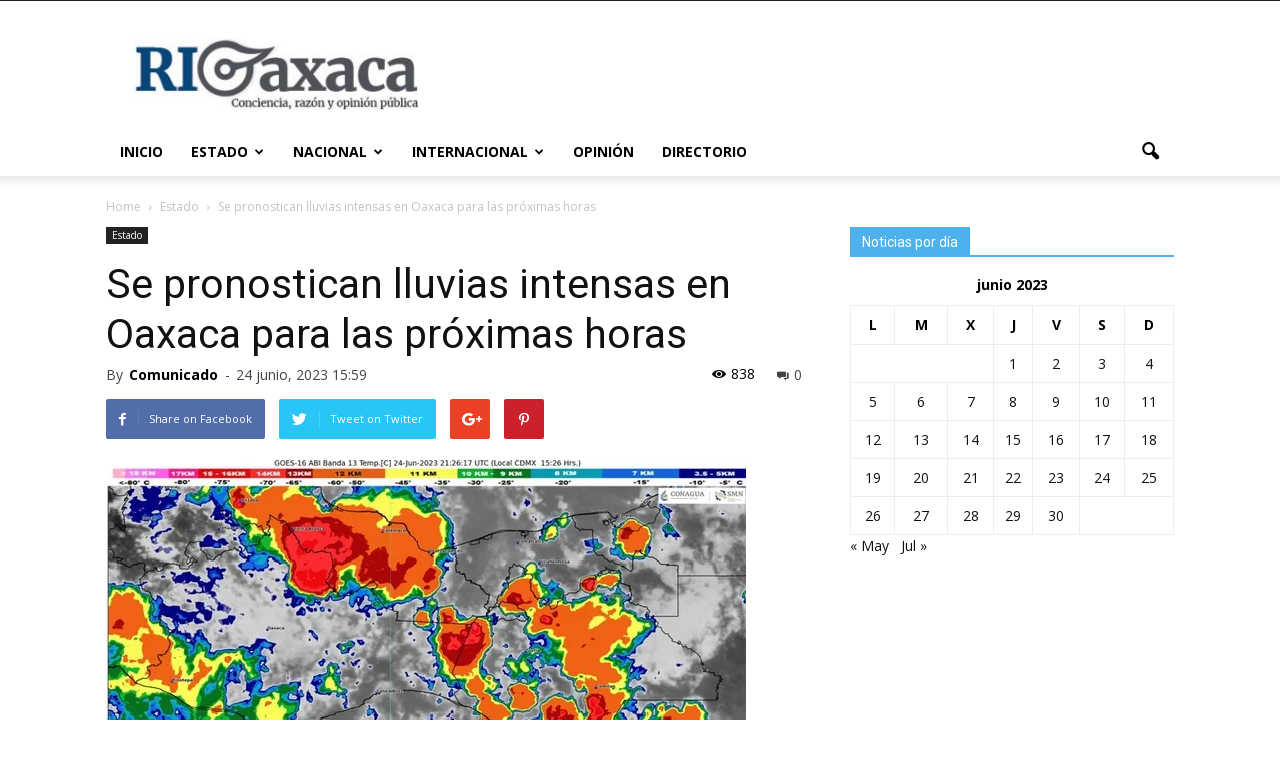

--- FILE ---
content_type: text/html; charset=UTF-8
request_url: https://www.rioaxaca.com/2023/06/24/se-pronostican-lluvias-intensas-en-oaxaca-para-las-proximas-horas/
body_size: 21156
content:
<!doctype html >
<!--[if IE 8]>    <html class="ie8" lang="en"> <![endif]-->
<!--[if IE 9]>    <html class="ie9" lang="en"> <![endif]-->
<!--[if gt IE 8]><!--> <html lang="es"> <!--<![endif]-->
<head>
    <title>Se pronostican lluvias intensas en Oaxaca para las próximas horas | RI Oaxaca</title>
    <meta charset="UTF-8" />
    <meta name="viewport" content="width=device-width, initial-scale=1.0">
    <link rel="pingback" href="https://www.rioaxaca.com/xmlrpc.php" />


        <meta name="twitter:card" value="summary_large_image" />

    <meta name="twitter:url" value="https://www.rioaxaca.com/2023/06/24/se-pronostican-lluvias-intensas-en-oaxaca-para-las-proximas-horas/" />
    <meta name="twitter:title" value="Se pronostican lluvias intensas en Oaxaca para las próximas horas" />
    <meta name="twitter:description" value="  La Coordinación Estatal de Protección Civil y Gestión de Riesgos pide a la ciudadanía hacer caso a las recomendaciones   Oaxaca de Juárez, Oax. 24 de junio de 2023. La Coordinación Estatal de Protección Civil y Gestión de Riesgos (CEPCyGR) informa que de acuerdo con el pronóstico emitido por la Comisión Nacional del Agua [&hellip;]" />
    <meta name="twitter:image" value="https://i0.wp.com/www.rioaxaca.com/wp-content/uploads/2023/06/IMG_3915.jpeg?fit=640%2C350&ssl=1" />
    <meta name="twitter:site" value="@rioaxaca" />

    <meta property="og:title" content="Se pronostican lluvias intensas en Oaxaca para las próximas horas"/>
    <meta property="og:url" content="https://www.rioaxaca.com/2023/06/24/se-pronostican-lluvias-intensas-en-oaxaca-para-las-proximas-horas/"/>
    <meta property="og:description" content="  La Coordinación Estatal de Protección Civil y Gestión de Riesgos pide a la ciudadanía hacer caso a las recomendaciones   Oaxaca de Juárez, Oax. 24 de junio de 2023. La Coordinación Estatal de Protección Civil y Gestión de Riesgos (CEPCyGR) informa que de acuerdo con el pronóstico emitido por la Comisión Nacional del Agua [&hellip;]"/>
    <meta property="og:site_name" content="www.rioaxaca.com">
    <meta property="og:image" content="https://i0.wp.com/www.rioaxaca.com/wp-content/uploads/2023/06/IMG_3915.jpeg?fit=640%2C350&ssl=1">
    <meta name="twitter:image" content="https://i0.wp.com/www.rioaxaca.com/wp-content/uploads/2023/06/IMG_3915.jpeg?fit=640%2C350&ssl=1">

    


    <meta name='robots' content='max-image-preview:large' />
<meta property="og:image" content="https://i0.wp.com/www.rioaxaca.com/wp-content/uploads/2023/06/IMG_3915.jpeg?fit=640%2C350&ssl=1" /><meta name="author" content="Comunicado">
<link rel='dns-prefetch' href='//www.rioaxaca.com' />
<link rel='dns-prefetch' href='//fonts.googleapis.com' />
<link rel='preconnect' href='//i0.wp.com' />
<link rel='preconnect' href='//c0.wp.com' />
<link rel="alternate" type="application/rss+xml" title="RI Oaxaca &raquo; Feed" href="https://www.rioaxaca.com/feed/" />
<link rel="alternate" type="application/rss+xml" title="RI Oaxaca &raquo; RSS de los comentarios" href="https://www.rioaxaca.com/comments/feed/" />
<link rel="alternate" type="application/rss+xml" title="RI Oaxaca &raquo; Se pronostican lluvias intensas en Oaxaca para las próximas horas RSS de los comentarios" href="https://www.rioaxaca.com/2023/06/24/se-pronostican-lluvias-intensas-en-oaxaca-para-las-proximas-horas/feed/" />
<link rel="alternate" title="oEmbed (JSON)" type="application/json+oembed" href="https://www.rioaxaca.com/wp-json/oembed/1.0/embed?url=https%3A%2F%2Fwww.rioaxaca.com%2F2023%2F06%2F24%2Fse-pronostican-lluvias-intensas-en-oaxaca-para-las-proximas-horas%2F" />
<link rel="alternate" title="oEmbed (XML)" type="text/xml+oembed" href="https://www.rioaxaca.com/wp-json/oembed/1.0/embed?url=https%3A%2F%2Fwww.rioaxaca.com%2F2023%2F06%2F24%2Fse-pronostican-lluvias-intensas-en-oaxaca-para-las-proximas-horas%2F&#038;format=xml" />
<style id='wp-img-auto-sizes-contain-inline-css' type='text/css'>
img:is([sizes=auto i],[sizes^="auto," i]){contain-intrinsic-size:3000px 1500px}
/*# sourceURL=wp-img-auto-sizes-contain-inline-css */
</style>
<style id='wp-emoji-styles-inline-css' type='text/css'>

	img.wp-smiley, img.emoji {
		display: inline !important;
		border: none !important;
		box-shadow: none !important;
		height: 1em !important;
		width: 1em !important;
		margin: 0 0.07em !important;
		vertical-align: -0.1em !important;
		background: none !important;
		padding: 0 !important;
	}
/*# sourceURL=wp-emoji-styles-inline-css */
</style>
<style id='wp-block-library-inline-css' type='text/css'>
:root{--wp-block-synced-color:#7a00df;--wp-block-synced-color--rgb:122,0,223;--wp-bound-block-color:var(--wp-block-synced-color);--wp-editor-canvas-background:#ddd;--wp-admin-theme-color:#007cba;--wp-admin-theme-color--rgb:0,124,186;--wp-admin-theme-color-darker-10:#006ba1;--wp-admin-theme-color-darker-10--rgb:0,107,160.5;--wp-admin-theme-color-darker-20:#005a87;--wp-admin-theme-color-darker-20--rgb:0,90,135;--wp-admin-border-width-focus:2px}@media (min-resolution:192dpi){:root{--wp-admin-border-width-focus:1.5px}}.wp-element-button{cursor:pointer}:root .has-very-light-gray-background-color{background-color:#eee}:root .has-very-dark-gray-background-color{background-color:#313131}:root .has-very-light-gray-color{color:#eee}:root .has-very-dark-gray-color{color:#313131}:root .has-vivid-green-cyan-to-vivid-cyan-blue-gradient-background{background:linear-gradient(135deg,#00d084,#0693e3)}:root .has-purple-crush-gradient-background{background:linear-gradient(135deg,#34e2e4,#4721fb 50%,#ab1dfe)}:root .has-hazy-dawn-gradient-background{background:linear-gradient(135deg,#faaca8,#dad0ec)}:root .has-subdued-olive-gradient-background{background:linear-gradient(135deg,#fafae1,#67a671)}:root .has-atomic-cream-gradient-background{background:linear-gradient(135deg,#fdd79a,#004a59)}:root .has-nightshade-gradient-background{background:linear-gradient(135deg,#330968,#31cdcf)}:root .has-midnight-gradient-background{background:linear-gradient(135deg,#020381,#2874fc)}:root{--wp--preset--font-size--normal:16px;--wp--preset--font-size--huge:42px}.has-regular-font-size{font-size:1em}.has-larger-font-size{font-size:2.625em}.has-normal-font-size{font-size:var(--wp--preset--font-size--normal)}.has-huge-font-size{font-size:var(--wp--preset--font-size--huge)}.has-text-align-center{text-align:center}.has-text-align-left{text-align:left}.has-text-align-right{text-align:right}.has-fit-text{white-space:nowrap!important}#end-resizable-editor-section{display:none}.aligncenter{clear:both}.items-justified-left{justify-content:flex-start}.items-justified-center{justify-content:center}.items-justified-right{justify-content:flex-end}.items-justified-space-between{justify-content:space-between}.screen-reader-text{border:0;clip-path:inset(50%);height:1px;margin:-1px;overflow:hidden;padding:0;position:absolute;width:1px;word-wrap:normal!important}.screen-reader-text:focus{background-color:#ddd;clip-path:none;color:#444;display:block;font-size:1em;height:auto;left:5px;line-height:normal;padding:15px 23px 14px;text-decoration:none;top:5px;width:auto;z-index:100000}html :where(.has-border-color){border-style:solid}html :where([style*=border-top-color]){border-top-style:solid}html :where([style*=border-right-color]){border-right-style:solid}html :where([style*=border-bottom-color]){border-bottom-style:solid}html :where([style*=border-left-color]){border-left-style:solid}html :where([style*=border-width]){border-style:solid}html :where([style*=border-top-width]){border-top-style:solid}html :where([style*=border-right-width]){border-right-style:solid}html :where([style*=border-bottom-width]){border-bottom-style:solid}html :where([style*=border-left-width]){border-left-style:solid}html :where(img[class*=wp-image-]){height:auto;max-width:100%}:where(figure){margin:0 0 1em}html :where(.is-position-sticky){--wp-admin--admin-bar--position-offset:var(--wp-admin--admin-bar--height,0px)}@media screen and (max-width:600px){html :where(.is-position-sticky){--wp-admin--admin-bar--position-offset:0px}}

/*# sourceURL=wp-block-library-inline-css */
</style><style id='global-styles-inline-css' type='text/css'>
:root{--wp--preset--aspect-ratio--square: 1;--wp--preset--aspect-ratio--4-3: 4/3;--wp--preset--aspect-ratio--3-4: 3/4;--wp--preset--aspect-ratio--3-2: 3/2;--wp--preset--aspect-ratio--2-3: 2/3;--wp--preset--aspect-ratio--16-9: 16/9;--wp--preset--aspect-ratio--9-16: 9/16;--wp--preset--color--black: #000000;--wp--preset--color--cyan-bluish-gray: #abb8c3;--wp--preset--color--white: #ffffff;--wp--preset--color--pale-pink: #f78da7;--wp--preset--color--vivid-red: #cf2e2e;--wp--preset--color--luminous-vivid-orange: #ff6900;--wp--preset--color--luminous-vivid-amber: #fcb900;--wp--preset--color--light-green-cyan: #7bdcb5;--wp--preset--color--vivid-green-cyan: #00d084;--wp--preset--color--pale-cyan-blue: #8ed1fc;--wp--preset--color--vivid-cyan-blue: #0693e3;--wp--preset--color--vivid-purple: #9b51e0;--wp--preset--gradient--vivid-cyan-blue-to-vivid-purple: linear-gradient(135deg,rgb(6,147,227) 0%,rgb(155,81,224) 100%);--wp--preset--gradient--light-green-cyan-to-vivid-green-cyan: linear-gradient(135deg,rgb(122,220,180) 0%,rgb(0,208,130) 100%);--wp--preset--gradient--luminous-vivid-amber-to-luminous-vivid-orange: linear-gradient(135deg,rgb(252,185,0) 0%,rgb(255,105,0) 100%);--wp--preset--gradient--luminous-vivid-orange-to-vivid-red: linear-gradient(135deg,rgb(255,105,0) 0%,rgb(207,46,46) 100%);--wp--preset--gradient--very-light-gray-to-cyan-bluish-gray: linear-gradient(135deg,rgb(238,238,238) 0%,rgb(169,184,195) 100%);--wp--preset--gradient--cool-to-warm-spectrum: linear-gradient(135deg,rgb(74,234,220) 0%,rgb(151,120,209) 20%,rgb(207,42,186) 40%,rgb(238,44,130) 60%,rgb(251,105,98) 80%,rgb(254,248,76) 100%);--wp--preset--gradient--blush-light-purple: linear-gradient(135deg,rgb(255,206,236) 0%,rgb(152,150,240) 100%);--wp--preset--gradient--blush-bordeaux: linear-gradient(135deg,rgb(254,205,165) 0%,rgb(254,45,45) 50%,rgb(107,0,62) 100%);--wp--preset--gradient--luminous-dusk: linear-gradient(135deg,rgb(255,203,112) 0%,rgb(199,81,192) 50%,rgb(65,88,208) 100%);--wp--preset--gradient--pale-ocean: linear-gradient(135deg,rgb(255,245,203) 0%,rgb(182,227,212) 50%,rgb(51,167,181) 100%);--wp--preset--gradient--electric-grass: linear-gradient(135deg,rgb(202,248,128) 0%,rgb(113,206,126) 100%);--wp--preset--gradient--midnight: linear-gradient(135deg,rgb(2,3,129) 0%,rgb(40,116,252) 100%);--wp--preset--font-size--small: 13px;--wp--preset--font-size--medium: 20px;--wp--preset--font-size--large: 36px;--wp--preset--font-size--x-large: 42px;--wp--preset--spacing--20: 0.44rem;--wp--preset--spacing--30: 0.67rem;--wp--preset--spacing--40: 1rem;--wp--preset--spacing--50: 1.5rem;--wp--preset--spacing--60: 2.25rem;--wp--preset--spacing--70: 3.38rem;--wp--preset--spacing--80: 5.06rem;--wp--preset--shadow--natural: 6px 6px 9px rgba(0, 0, 0, 0.2);--wp--preset--shadow--deep: 12px 12px 50px rgba(0, 0, 0, 0.4);--wp--preset--shadow--sharp: 6px 6px 0px rgba(0, 0, 0, 0.2);--wp--preset--shadow--outlined: 6px 6px 0px -3px rgb(255, 255, 255), 6px 6px rgb(0, 0, 0);--wp--preset--shadow--crisp: 6px 6px 0px rgb(0, 0, 0);}:where(.is-layout-flex){gap: 0.5em;}:where(.is-layout-grid){gap: 0.5em;}body .is-layout-flex{display: flex;}.is-layout-flex{flex-wrap: wrap;align-items: center;}.is-layout-flex > :is(*, div){margin: 0;}body .is-layout-grid{display: grid;}.is-layout-grid > :is(*, div){margin: 0;}:where(.wp-block-columns.is-layout-flex){gap: 2em;}:where(.wp-block-columns.is-layout-grid){gap: 2em;}:where(.wp-block-post-template.is-layout-flex){gap: 1.25em;}:where(.wp-block-post-template.is-layout-grid){gap: 1.25em;}.has-black-color{color: var(--wp--preset--color--black) !important;}.has-cyan-bluish-gray-color{color: var(--wp--preset--color--cyan-bluish-gray) !important;}.has-white-color{color: var(--wp--preset--color--white) !important;}.has-pale-pink-color{color: var(--wp--preset--color--pale-pink) !important;}.has-vivid-red-color{color: var(--wp--preset--color--vivid-red) !important;}.has-luminous-vivid-orange-color{color: var(--wp--preset--color--luminous-vivid-orange) !important;}.has-luminous-vivid-amber-color{color: var(--wp--preset--color--luminous-vivid-amber) !important;}.has-light-green-cyan-color{color: var(--wp--preset--color--light-green-cyan) !important;}.has-vivid-green-cyan-color{color: var(--wp--preset--color--vivid-green-cyan) !important;}.has-pale-cyan-blue-color{color: var(--wp--preset--color--pale-cyan-blue) !important;}.has-vivid-cyan-blue-color{color: var(--wp--preset--color--vivid-cyan-blue) !important;}.has-vivid-purple-color{color: var(--wp--preset--color--vivid-purple) !important;}.has-black-background-color{background-color: var(--wp--preset--color--black) !important;}.has-cyan-bluish-gray-background-color{background-color: var(--wp--preset--color--cyan-bluish-gray) !important;}.has-white-background-color{background-color: var(--wp--preset--color--white) !important;}.has-pale-pink-background-color{background-color: var(--wp--preset--color--pale-pink) !important;}.has-vivid-red-background-color{background-color: var(--wp--preset--color--vivid-red) !important;}.has-luminous-vivid-orange-background-color{background-color: var(--wp--preset--color--luminous-vivid-orange) !important;}.has-luminous-vivid-amber-background-color{background-color: var(--wp--preset--color--luminous-vivid-amber) !important;}.has-light-green-cyan-background-color{background-color: var(--wp--preset--color--light-green-cyan) !important;}.has-vivid-green-cyan-background-color{background-color: var(--wp--preset--color--vivid-green-cyan) !important;}.has-pale-cyan-blue-background-color{background-color: var(--wp--preset--color--pale-cyan-blue) !important;}.has-vivid-cyan-blue-background-color{background-color: var(--wp--preset--color--vivid-cyan-blue) !important;}.has-vivid-purple-background-color{background-color: var(--wp--preset--color--vivid-purple) !important;}.has-black-border-color{border-color: var(--wp--preset--color--black) !important;}.has-cyan-bluish-gray-border-color{border-color: var(--wp--preset--color--cyan-bluish-gray) !important;}.has-white-border-color{border-color: var(--wp--preset--color--white) !important;}.has-pale-pink-border-color{border-color: var(--wp--preset--color--pale-pink) !important;}.has-vivid-red-border-color{border-color: var(--wp--preset--color--vivid-red) !important;}.has-luminous-vivid-orange-border-color{border-color: var(--wp--preset--color--luminous-vivid-orange) !important;}.has-luminous-vivid-amber-border-color{border-color: var(--wp--preset--color--luminous-vivid-amber) !important;}.has-light-green-cyan-border-color{border-color: var(--wp--preset--color--light-green-cyan) !important;}.has-vivid-green-cyan-border-color{border-color: var(--wp--preset--color--vivid-green-cyan) !important;}.has-pale-cyan-blue-border-color{border-color: var(--wp--preset--color--pale-cyan-blue) !important;}.has-vivid-cyan-blue-border-color{border-color: var(--wp--preset--color--vivid-cyan-blue) !important;}.has-vivid-purple-border-color{border-color: var(--wp--preset--color--vivid-purple) !important;}.has-vivid-cyan-blue-to-vivid-purple-gradient-background{background: var(--wp--preset--gradient--vivid-cyan-blue-to-vivid-purple) !important;}.has-light-green-cyan-to-vivid-green-cyan-gradient-background{background: var(--wp--preset--gradient--light-green-cyan-to-vivid-green-cyan) !important;}.has-luminous-vivid-amber-to-luminous-vivid-orange-gradient-background{background: var(--wp--preset--gradient--luminous-vivid-amber-to-luminous-vivid-orange) !important;}.has-luminous-vivid-orange-to-vivid-red-gradient-background{background: var(--wp--preset--gradient--luminous-vivid-orange-to-vivid-red) !important;}.has-very-light-gray-to-cyan-bluish-gray-gradient-background{background: var(--wp--preset--gradient--very-light-gray-to-cyan-bluish-gray) !important;}.has-cool-to-warm-spectrum-gradient-background{background: var(--wp--preset--gradient--cool-to-warm-spectrum) !important;}.has-blush-light-purple-gradient-background{background: var(--wp--preset--gradient--blush-light-purple) !important;}.has-blush-bordeaux-gradient-background{background: var(--wp--preset--gradient--blush-bordeaux) !important;}.has-luminous-dusk-gradient-background{background: var(--wp--preset--gradient--luminous-dusk) !important;}.has-pale-ocean-gradient-background{background: var(--wp--preset--gradient--pale-ocean) !important;}.has-electric-grass-gradient-background{background: var(--wp--preset--gradient--electric-grass) !important;}.has-midnight-gradient-background{background: var(--wp--preset--gradient--midnight) !important;}.has-small-font-size{font-size: var(--wp--preset--font-size--small) !important;}.has-medium-font-size{font-size: var(--wp--preset--font-size--medium) !important;}.has-large-font-size{font-size: var(--wp--preset--font-size--large) !important;}.has-x-large-font-size{font-size: var(--wp--preset--font-size--x-large) !important;}
/*# sourceURL=global-styles-inline-css */
</style>

<style id='classic-theme-styles-inline-css' type='text/css'>
/*! This file is auto-generated */
.wp-block-button__link{color:#fff;background-color:#32373c;border-radius:9999px;box-shadow:none;text-decoration:none;padding:calc(.667em + 2px) calc(1.333em + 2px);font-size:1.125em}.wp-block-file__button{background:#32373c;color:#fff;text-decoration:none}
/*# sourceURL=/wp-includes/css/classic-themes.min.css */
</style>
<link rel='stylesheet' id='google_font_open_sans-css' href='https://fonts.googleapis.com/css?family=Open+Sans%3A300italic%2C400italic%2C600italic%2C400%2C600%2C700&#038;ver=6.9' type='text/css' media='all' />
<link rel='stylesheet' id='google_font_roboto-css' href='https://fonts.googleapis.com/css?family=Roboto%3A500%2C400italic%2C700%2C900%2C500italic%2C400%2C300&#038;ver=6.9' type='text/css' media='all' />
<link rel='stylesheet' id='js_composer_front-css' href='https://www.rioaxaca.com/wp-content/plugins/js_composer/assets/css/js_composer.min.css?ver=5.7' type='text/css' media='all' />
<link rel='stylesheet' id='td-theme-css' href='https://www.rioaxaca.com/wp-content/themes/Newspaper/style.css?ver=7.6' type='text/css' media='all' />
<link rel='stylesheet' id='td-theme-demo-style-css' href='https://www.rioaxaca.com/wp-content/themes/Newspaper/includes/demos/politics/demo_style.css?ver=7.6' type='text/css' media='all' />
<script type="text/javascript" src="https://c0.wp.com/c/6.9/wp-includes/js/jquery/jquery.min.js" id="jquery-core-js"></script>
<script type="text/javascript" src="https://c0.wp.com/c/6.9/wp-includes/js/jquery/jquery-migrate.min.js" id="jquery-migrate-js"></script>
<link rel="https://api.w.org/" href="https://www.rioaxaca.com/wp-json/" /><link rel="alternate" title="JSON" type="application/json" href="https://www.rioaxaca.com/wp-json/wp/v2/posts/344258" /><link rel="EditURI" type="application/rsd+xml" title="RSD" href="https://www.rioaxaca.com/xmlrpc.php?rsd" />
<meta name="generator" content="WordPress 6.9" />
<link rel="canonical" href="https://www.rioaxaca.com/2023/06/24/se-pronostican-lluvias-intensas-en-oaxaca-para-las-proximas-horas/" />
<link rel='shortlink' href='https://www.rioaxaca.com/?p=344258' />
<!--[if lt IE 9]><script src="https://html5shim.googlecode.com/svn/trunk/html5.js"></script><![endif]-->
    <meta name="generator" content="Powered by WPBakery Page Builder - drag and drop page builder for WordPress."/>
<!--[if lte IE 9]><link rel="stylesheet" type="text/css" href="https://www.rioaxaca.com/wp-content/plugins/js_composer/assets/css/vc_lte_ie9.min.css" media="screen"><![endif]-->
<!-- JS generated by theme -->

<script>
    
    

	    var tdBlocksArray = []; //here we store all the items for the current page

	    //td_block class - each ajax block uses a object of this class for requests
	    function tdBlock() {
		    this.id = '';
		    this.block_type = 1; //block type id (1-234 etc)
		    this.atts = '';
		    this.td_column_number = '';
		    this.td_current_page = 1; //
		    this.post_count = 0; //from wp
		    this.found_posts = 0; //from wp
		    this.max_num_pages = 0; //from wp
		    this.td_filter_value = ''; //current live filter value
		    this.is_ajax_running = false;
		    this.td_user_action = ''; // load more or infinite loader (used by the animation)
		    this.header_color = '';
		    this.ajax_pagination_infinite_stop = ''; //show load more at page x
	    }


        // td_js_generator - mini detector
        (function(){
            var htmlTag = document.getElementsByTagName("html")[0];

            if ( navigator.userAgent.indexOf("MSIE 10.0") > -1 ) {
                htmlTag.className += ' ie10';
            }

            if ( !!navigator.userAgent.match(/Trident.*rv\:11\./) ) {
                htmlTag.className += ' ie11';
            }

            if ( /(iPad|iPhone|iPod)/g.test(navigator.userAgent) ) {
                htmlTag.className += ' td-md-is-ios';
            }

            var user_agent = navigator.userAgent.toLowerCase();
            if ( user_agent.indexOf("android") > -1 ) {
                htmlTag.className += ' td-md-is-android';
            }

            if ( -1 !== navigator.userAgent.indexOf('Mac OS X')  ) {
                htmlTag.className += ' td-md-is-os-x';
            }

            if ( /chrom(e|ium)/.test(navigator.userAgent.toLowerCase()) ) {
               htmlTag.className += ' td-md-is-chrome';
            }

            if ( -1 !== navigator.userAgent.indexOf('Firefox') ) {
                htmlTag.className += ' td-md-is-firefox';
            }

            if ( -1 !== navigator.userAgent.indexOf('Safari') && -1 === navigator.userAgent.indexOf('Chrome') ) {
                htmlTag.className += ' td-md-is-safari';
            }

            if( -1 !== navigator.userAgent.indexOf('IEMobile') ){
                htmlTag.className += ' td-md-is-iemobile';
            }

        })();




        var tdLocalCache = {};

        ( function () {
            "use strict";

            tdLocalCache = {
                data: {},
                remove: function (resource_id) {
                    delete tdLocalCache.data[resource_id];
                },
                exist: function (resource_id) {
                    return tdLocalCache.data.hasOwnProperty(resource_id) && tdLocalCache.data[resource_id] !== null;
                },
                get: function (resource_id) {
                    return tdLocalCache.data[resource_id];
                },
                set: function (resource_id, cachedData) {
                    tdLocalCache.remove(resource_id);
                    tdLocalCache.data[resource_id] = cachedData;
                }
            };
        })();

    
    
var td_viewport_interval_list=[{"limitBottom":767,"sidebarWidth":228},{"limitBottom":1018,"sidebarWidth":300},{"limitBottom":1140,"sidebarWidth":324}];
var td_animation_stack_effect="type0";
var tds_animation_stack=true;
var td_animation_stack_specific_selectors=".entry-thumb, img";
var td_animation_stack_general_selectors=".td-animation-stack img, .post img";
var td_ajax_url="https:\/\/www.rioaxaca.com\/wp-admin\/admin-ajax.php?td_theme_name=Newspaper&v=7.6";
var td_get_template_directory_uri="https:\/\/www.rioaxaca.com\/wp-content\/themes\/Newspaper";
var tds_snap_menu="";
var tds_logo_on_sticky="";
var tds_header_style="";
var td_please_wait="Please wait...";
var td_email_user_pass_incorrect="User or password incorrect!";
var td_email_user_incorrect="Email or username incorrect!";
var td_email_incorrect="Email incorrect!";
var tds_more_articles_on_post_enable="show";
var tds_more_articles_on_post_time_to_wait="3";
var tds_more_articles_on_post_pages_distance_from_top=0;
var tds_theme_color_site_wide="#4db2ec";
var tds_smart_sidebar="enabled";
var tdThemeName="Newspaper";
var td_magnific_popup_translation_tPrev="Previous (Left arrow key)";
var td_magnific_popup_translation_tNext="Next (Right arrow key)";
var td_magnific_popup_translation_tCounter="%curr% of %total%";
var td_magnific_popup_translation_ajax_tError="The content from %url% could not be loaded.";
var td_magnific_popup_translation_image_tError="The image #%curr% could not be loaded.";
var td_ad_background_click_link="";
var td_ad_background_click_target="";
</script>

<!-- Global site tag (gtag.js) - Google Analytics -->
<script async src="https://www.googletagmanager.com/gtag/js?id=UA-227470961-1"></script>
<script>
  window.dataLayer = window.dataLayer || [];
  function gtag(){dataLayer.push(arguments);}
  gtag('js', new Date());

  gtag('config', 'UA-227470961-1');
</script><link rel="icon" href="https://i0.wp.com/www.rioaxaca.com/wp-content/uploads/2017/03/cropped-rioaxaca-logo.png?fit=32%2C32&#038;ssl=1" sizes="32x32" />
<link rel="icon" href="https://i0.wp.com/www.rioaxaca.com/wp-content/uploads/2017/03/cropped-rioaxaca-logo.png?fit=192%2C192&#038;ssl=1" sizes="192x192" />
<link rel="apple-touch-icon" href="https://i0.wp.com/www.rioaxaca.com/wp-content/uploads/2017/03/cropped-rioaxaca-logo.png?fit=180%2C180&#038;ssl=1" />
<meta name="msapplication-TileImage" content="https://i0.wp.com/www.rioaxaca.com/wp-content/uploads/2017/03/cropped-rioaxaca-logo.png?fit=270%2C270&#038;ssl=1" />
		<style type="text/css" id="wp-custom-css">
			.td_block_slide.td_block_wrap {
  padding-bottom: 5px;
}		</style>
		<noscript><style type="text/css"> .wpb_animate_when_almost_visible { opacity: 1; }</style></noscript></head>

<body class="wp-singular post-template-default single single-post postid-344258 single-format-standard wp-theme-Newspaper se-pronostican-lluvias-intensas-en-oaxaca-para-las-proximas-horas wpb-js-composer js-comp-ver-5.7 vc_responsive td-animation-stack-type0 td-full-layout" itemscope="itemscope" itemtype="https://schema.org/WebPage">



        <div class="td-scroll-up"><i class="td-icon-menu-up"></i></div>
    
    <div class="td-menu-background"></div>
<div id="td-mobile-nav">
    <div class="td-mobile-container">
        <!-- mobile menu top section -->
        <div class="td-menu-socials-wrap">
            <!-- socials -->
            <div class="td-menu-socials">
                            </div>
            <!-- close button -->
            <div class="td-mobile-close">
                <a href="#"><i class="td-icon-close-mobile"></i></a>
            </div>
        </div>

        <!-- login section -->
        
        <!-- menu section -->
        <div class="td-mobile-content">
            <div class="menu-td-demo-header-menu-container"><ul id="menu-td-demo-header-menu" class="td-mobile-main-menu"><li id="menu-item-36" class="menu-item menu-item-type-post_type menu-item-object-page menu-item-home menu-item-first menu-item-36"><a href="https://www.rioaxaca.com/">Inicio</a></li>
<li id="menu-item-164691" class="menu-item menu-item-type-taxonomy menu-item-object-category current-post-ancestor current-menu-parent current-post-parent menu-item-has-children menu-item-164691"><a href="https://www.rioaxaca.com/category/estado-general/">Estado<i class="td-icon-menu-right td-element-after"></i></a>
<ul class="sub-menu">
	<li id="menu-item-164697" class="menu-item menu-item-type-taxonomy menu-item-object-category menu-item-164697"><a href="https://www.rioaxaca.com/category/estado-general/estado-locales/">Locales</a></li>
	<li id="menu-item-164699" class="menu-item menu-item-type-taxonomy menu-item-object-category menu-item-164699"><a href="https://www.rioaxaca.com/category/estado-general/estado-ventana-rio/">Ventana RIO</a></li>
	<li id="menu-item-164692" class="menu-item menu-item-type-taxonomy menu-item-object-category menu-item-164692"><a href="https://www.rioaxaca.com/category/estado-general/estado-cultura/">Cultura</a></li>
	<li id="menu-item-164693" class="menu-item menu-item-type-taxonomy menu-item-object-category menu-item-164693"><a href="https://www.rioaxaca.com/category/estado-general/estado-politica/">Política</a></li>
	<li id="menu-item-164694" class="menu-item menu-item-type-taxonomy menu-item-object-category menu-item-164694"><a href="https://www.rioaxaca.com/category/estado-general/estado-deportes/">Deportes</a></li>
	<li id="menu-item-164695" class="menu-item menu-item-type-taxonomy menu-item-object-category menu-item-164695"><a href="https://www.rioaxaca.com/category/estado-general/estado-farandula/">Farándula</a></li>
	<li id="menu-item-164696" class="menu-item menu-item-type-taxonomy menu-item-object-category menu-item-has-children menu-item-164696"><a href="https://www.rioaxaca.com/category/estado-general/estado-policiaca/">Policiaca<i class="td-icon-menu-right td-element-after"></i></a>
	<ul class="sub-menu">
		<li id="menu-item-164714" class="menu-item menu-item-type-custom menu-item-object-custom menu-item-has-children menu-item-164714"><a href="#">Regiones<i class="td-icon-menu-right td-element-after"></i></a>
		<ul class="sub-menu">
			<li id="menu-item-174887" class="menu-item menu-item-type-post_type menu-item-object-page menu-item-174887"><a href="https://www.rioaxaca.com/canada/">Cañada</a></li>
			<li id="menu-item-164716" class="menu-item menu-item-type-taxonomy menu-item-object-category menu-item-164716"><a href="https://www.rioaxaca.com/category/regiones/costa-general/">Costa</a></li>
			<li id="menu-item-164717" class="menu-item menu-item-type-taxonomy menu-item-object-category menu-item-164717"><a href="https://www.rioaxaca.com/category/regiones/istmo-general/">Istmo</a></li>
			<li id="menu-item-164718" class="menu-item menu-item-type-taxonomy menu-item-object-category menu-item-164718"><a href="https://www.rioaxaca.com/category/regiones/mixteca-general/">Mixteca</a></li>
		</ul>
</li>
	</ul>
</li>
</ul>
</li>
<li id="menu-item-164704" class="menu-item menu-item-type-taxonomy menu-item-object-category menu-item-164704"><a href="https://www.rioaxaca.com/category/nacional-general/">Nacional</a></li>
<li id="menu-item-164705" class="menu-item menu-item-type-taxonomy menu-item-object-category menu-item-164705"><a href="https://www.rioaxaca.com/category/internacional-general/">Internacional</a></li>
<li id="menu-item-164706" class="menu-item menu-item-type-taxonomy menu-item-object-category menu-item-164706"><a href="https://www.rioaxaca.com/category/opinion/">Opinión</a></li>
<li id="menu-item-167379" class="menu-item menu-item-type-post_type menu-item-object-page menu-item-167379"><a href="https://www.rioaxaca.com/directorio/">Directorio</a></li>
</ul></div>        </div>
    </div>

    <!-- register/login section -->
    </div>    <div class="td-search-background"></div>
<div class="td-search-wrap-mob">
	<div class="td-drop-down-search" aria-labelledby="td-header-search-button">
		<form method="get" class="td-search-form" action="https://www.rioaxaca.com/">
			<!-- close button -->
			<div class="td-search-close">
				<a href="#"><i class="td-icon-close-mobile"></i></a>
			</div>
			<div role="search" class="td-search-input">
				<span>Search</span>
				<input id="td-header-search-mob" type="text" value="" name="s" autocomplete="off" />
			</div>
		</form>
		<div id="td-aj-search-mob"></div>
	</div>
</div>
    <div id="td-outer-wrap">
    
        <!--
Header style 1
-->

<div class="td-header-wrap td-header-style-1">

    <div class="td-header-top-menu-full">
        <div class="td-container td-header-row td-header-top-menu">
            
    <div class="top-bar-style-1">
        
<div class="td-header-sp-top-menu">


	</div>
            </div>

<!-- LOGIN MODAL -->

                <div  id="login-form" class="white-popup-block mfp-hide mfp-with-anim">
                    <div class="td-login-wrap">
                        <a href="#" class="td-back-button"><i class="td-icon-modal-back"></i></a>
                        <div id="td-login-div" class="td-login-form-div td-display-block">
                            <div class="td-login-panel-title">Sign in</div>
                            <div class="td-login-panel-descr">Welcome! Log into your account</div>
                            <div class="td_display_err"></div>
                            <div class="td-login-inputs"><input class="td-login-input" type="text" name="login_email" id="login_email" value="" required><label>your username</label></div>
	                        <div class="td-login-inputs"><input class="td-login-input" type="password" name="login_pass" id="login_pass" value="" required><label>your password</label></div>
                            <input type="button" name="login_button" id="login_button" class="wpb_button btn td-login-button" value="Login">
                            <div class="td-login-info-text"><a href="#" id="forgot-pass-link">Forgot your password? Get help</a></div>
                            
                        </div>

                        

                         <div id="td-forgot-pass-div" class="td-login-form-div td-display-none">
                            <div class="td-login-panel-title">Password recovery</div>
                            <div class="td-login-panel-descr">Recover your password</div>
                            <div class="td_display_err"></div>
                            <div class="td-login-inputs"><input class="td-login-input" type="text" name="forgot_email" id="forgot_email" value="" required><label>your email</label></div>
                            <input type="button" name="forgot_button" id="forgot_button" class="wpb_button btn td-login-button" value="Send My Password">
                            <div class="td-login-info-text">A password will be e-mailed to you.</div>
                        </div>
                    </div>
                </div>
                        </div>
    </div>

    <div class="td-banner-wrap-full td-logo-wrap-full">
        <div class="td-container td-header-row td-header-header">
            <div class="td-header-sp-logo">
                        <a class="td-main-logo" href="https://www.rioaxaca.com/">
            <img class="td-retina-data" data-retina="https://www.rioaxaca.com/wp-content/uploads/2017/03/rioaxaca-logo-300x76.png" src="https://www.rioaxaca.com/wp-content/uploads/2017/03/rioaxaca-logo-300x76.jpg" alt=""/>
            <span class="td-visual-hidden">RI Oaxaca</span>
        </a>
                </div>
            <div class="td-header-sp-recs">
                <div class="td-header-rec-wrap">
    <div class="td-a-rec td-a-rec-id-header  "><!-- <a href="#" target="_blank">
<img src="https://www.rioaxaca.com/wp-content/uploads/2025/09/IMG-20250921-WA0026.jpg" alt="gobierno" width="800" height="110" style="vertical-align:middle;float:center">
</a>
--></div>

</div>            </div>
        </div>
    </div>

    <div class="td-header-menu-wrap-full">
        <div class="td-header-menu-wrap td-header-gradient">
            <div class="td-container td-header-row td-header-main-menu">
                <div id="td-header-menu" role="navigation">
    <div id="td-top-mobile-toggle"><a href="#"><i class="td-icon-font td-icon-mobile"></i></a></div>
    <div class="td-main-menu-logo td-logo-in-header">
                <a class="td-main-logo" href="https://www.rioaxaca.com/">
            <img class="td-retina-data" data-retina="https://www.rioaxaca.com/wp-content/uploads/2017/03/rioaxaca-logo-300x76.png" src="https://www.rioaxaca.com/wp-content/uploads/2017/03/rioaxaca-logo-300x76.jpg" alt=""/>
        </a>
        </div>
    <div class="menu-td-demo-header-menu-container"><ul id="menu-td-demo-header-menu-1" class="sf-menu"><li class="menu-item menu-item-type-post_type menu-item-object-page menu-item-home menu-item-first td-menu-item td-normal-menu menu-item-36"><a href="https://www.rioaxaca.com/">Inicio</a></li>
<li class="menu-item menu-item-type-taxonomy menu-item-object-category current-post-ancestor current-menu-parent current-post-parent menu-item-has-children td-menu-item td-normal-menu menu-item-164691"><a href="https://www.rioaxaca.com/category/estado-general/">Estado</a>
<ul class="sub-menu">
	<li class="menu-item menu-item-type-taxonomy menu-item-object-category td-menu-item td-normal-menu menu-item-164697"><a href="https://www.rioaxaca.com/category/estado-general/estado-locales/">Locales</a></li>
	<li class="menu-item menu-item-type-taxonomy menu-item-object-category td-menu-item td-normal-menu menu-item-164699"><a href="https://www.rioaxaca.com/category/estado-general/estado-ventana-rio/">Ventana RIO</a></li>
	<li class="menu-item menu-item-type-taxonomy menu-item-object-category td-menu-item td-normal-menu menu-item-164692"><a href="https://www.rioaxaca.com/category/estado-general/estado-cultura/">Cultura</a></li>
	<li class="menu-item menu-item-type-taxonomy menu-item-object-category td-menu-item td-normal-menu menu-item-164693"><a href="https://www.rioaxaca.com/category/estado-general/estado-politica/">Política</a></li>
	<li class="menu-item menu-item-type-taxonomy menu-item-object-category td-menu-item td-normal-menu menu-item-164694"><a href="https://www.rioaxaca.com/category/estado-general/estado-deportes/">Deportes</a></li>
	<li class="menu-item menu-item-type-taxonomy menu-item-object-category td-menu-item td-normal-menu menu-item-164695"><a href="https://www.rioaxaca.com/category/estado-general/estado-farandula/">Farándula</a></li>
	<li class="menu-item menu-item-type-taxonomy menu-item-object-category menu-item-has-children td-menu-item td-normal-menu menu-item-164696"><a href="https://www.rioaxaca.com/category/estado-general/estado-policiaca/">Policiaca</a>
	<ul class="sub-menu">
		<li class="menu-item menu-item-type-custom menu-item-object-custom menu-item-has-children td-menu-item td-normal-menu menu-item-164714"><a href="#">Regiones</a>
		<ul class="sub-menu">
			<li class="menu-item menu-item-type-post_type menu-item-object-page td-menu-item td-normal-menu menu-item-174887"><a href="https://www.rioaxaca.com/canada/">Cañada</a></li>
			<li class="menu-item menu-item-type-taxonomy menu-item-object-category td-menu-item td-normal-menu menu-item-164716"><a href="https://www.rioaxaca.com/category/regiones/costa-general/">Costa</a></li>
			<li class="menu-item menu-item-type-taxonomy menu-item-object-category td-menu-item td-normal-menu menu-item-164717"><a href="https://www.rioaxaca.com/category/regiones/istmo-general/">Istmo</a></li>
			<li class="menu-item menu-item-type-taxonomy menu-item-object-category td-menu-item td-normal-menu menu-item-164718"><a href="https://www.rioaxaca.com/category/regiones/mixteca-general/">Mixteca</a></li>
		</ul>
</li>
	</ul>
</li>
</ul>
</li>
<li class="menu-item menu-item-type-taxonomy menu-item-object-category td-menu-item td-mega-menu menu-item-164704"><a href="https://www.rioaxaca.com/category/nacional-general/">Nacional</a>
<ul class="sub-menu">
	<li id="menu-item-0" class="menu-item-0"><div class="td-container-border"><div class="td-mega-grid"><div class="td_block_wrap td_block_mega_menu td_uid_2_6972f72e35323_rand td-no-subcats td_with_ajax_pagination td-pb-border-top"  data-td-block-uid="td_uid_2_6972f72e35323" ><script>var block_td_uid_2_6972f72e35323 = new tdBlock();
block_td_uid_2_6972f72e35323.id = "td_uid_2_6972f72e35323";
block_td_uid_2_6972f72e35323.atts = '{"limit":"5","sort":"","post_ids":"","tag_slug":"","autors_id":"","installed_post_types":"","category_id":"68","category_ids":"","category_name":"","custom_title":"","custom_url":"","show_child_cat":30,"sub_cat_ajax":"","ajax_pagination":"next_prev","header_color":"","header_text_color":"","ajax_pagination_infinite_stop":"","td_column_number":3,"td_ajax_preloading":"","td_ajax_filter_type":"td_category_ids_filter","td_ajax_filter_ids":"","td_filter_default_txt":"All","color_preset":"","border_top":"","class":"td_uid_2_6972f72e35323_rand","el_class":"","offset":"","css":"","tdc_css":"","tdc_css_class":"td_uid_2_6972f72e35323_rand","live_filter":"","live_filter_cur_post_id":"","live_filter_cur_post_author":""}';
block_td_uid_2_6972f72e35323.td_column_number = "3";
block_td_uid_2_6972f72e35323.block_type = "td_block_mega_menu";
block_td_uid_2_6972f72e35323.post_count = "5";
block_td_uid_2_6972f72e35323.found_posts = "17819";
block_td_uid_2_6972f72e35323.header_color = "";
block_td_uid_2_6972f72e35323.ajax_pagination_infinite_stop = "";
block_td_uid_2_6972f72e35323.max_num_pages = "3564";
tdBlocksArray.push(block_td_uid_2_6972f72e35323);
</script><div id=td_uid_2_6972f72e35323 class="td_block_inner"><div class="td-mega-row"><div class="td-mega-span">
        <div class="td_module_mega_menu td_mod_mega_menu">
            <div class="td-module-image">
                <div class="td-module-thumb"><a href="https://www.rioaxaca.com/2026/01/18/profepa-y-humane-world-for-animals-firman-un-convenio-de-colaboracioin-a-fin-de-fortalecer-la-proteccioin-de-fauna-silvestre/" rel="bookmark" title="Profepa y Humane World for Animals firman un convenio de colaboracioìn a fin de fortalecer la proteccioìn de fauna silvestre"><img width="218" height="150" class="entry-thumb" src="https://i0.wp.com/www.rioaxaca.com/wp-content/uploads/2026/01/IMG-20260118-WA0094.jpg?resize=218%2C150&#038;ssl=1" srcset="https://i0.wp.com/www.rioaxaca.com/wp-content/uploads/2026/01/IMG-20260118-WA0094.jpg?resize=100%2C70&#038;ssl=1 100w, https://i0.wp.com/www.rioaxaca.com/wp-content/uploads/2026/01/IMG-20260118-WA0094.jpg?resize=218%2C150&#038;ssl=1 218w, https://i0.wp.com/www.rioaxaca.com/wp-content/uploads/2026/01/IMG-20260118-WA0094.jpg?zoom=2&#038;resize=218%2C150&#038;ssl=1 436w, https://i0.wp.com/www.rioaxaca.com/wp-content/uploads/2026/01/IMG-20260118-WA0094.jpg?zoom=3&#038;resize=218%2C150&#038;ssl=1 654w" sizes="(max-width: 218px) 100vw, 218px" alt="" title="Profepa y Humane World for Animals firman un convenio de colaboracioìn a fin de fortalecer la proteccioìn de fauna silvestre"/></a></div>                            </div>

            <div class="item-details">
                <h3 class="entry-title td-module-title"><a href="https://www.rioaxaca.com/2026/01/18/profepa-y-humane-world-for-animals-firman-un-convenio-de-colaboracioin-a-fin-de-fortalecer-la-proteccioin-de-fauna-silvestre/" rel="bookmark" title="Profepa y Humane World for Animals firman un convenio de colaboracioìn a fin de fortalecer la proteccioìn de fauna silvestre">Profepa y Humane World for Animals firman un convenio de colaboracioìn&#8230;</a></h3>            </div>
        </div>
        </div><div class="td-mega-span">
        <div class="td_module_mega_menu td_mod_mega_menu">
            <div class="td-module-image">
                <div class="td-module-thumb"><a href="https://www.rioaxaca.com/2026/01/08/alerta-cofepris-por-retiro-de-formulas-infantiles-de-nestle/" rel="bookmark" title="Alerta Cofepris por retiro de fórmulas infantiles de Nestlé"><img width="218" height="150" class="entry-thumb" src="https://i0.wp.com/www.rioaxaca.com/wp-content/uploads/2026/01/7501058623188_a1n1.png?resize=218%2C150&#038;ssl=1" srcset="https://i0.wp.com/www.rioaxaca.com/wp-content/uploads/2026/01/7501058623188_a1n1.png?resize=100%2C70&#038;ssl=1 100w, https://i0.wp.com/www.rioaxaca.com/wp-content/uploads/2026/01/7501058623188_a1n1.png?resize=218%2C150&#038;ssl=1 218w, https://i0.wp.com/www.rioaxaca.com/wp-content/uploads/2026/01/7501058623188_a1n1.png?zoom=2&#038;resize=218%2C150&#038;ssl=1 436w, https://i0.wp.com/www.rioaxaca.com/wp-content/uploads/2026/01/7501058623188_a1n1.png?zoom=3&#038;resize=218%2C150&#038;ssl=1 654w" sizes="(max-width: 218px) 100vw, 218px" alt="" title="Alerta Cofepris por retiro de fórmulas infantiles de Nestlé"/></a></div>                            </div>

            <div class="item-details">
                <h3 class="entry-title td-module-title"><a href="https://www.rioaxaca.com/2026/01/08/alerta-cofepris-por-retiro-de-formulas-infantiles-de-nestle/" rel="bookmark" title="Alerta Cofepris por retiro de fórmulas infantiles de Nestlé">Alerta Cofepris por retiro de fórmulas infantiles de Nestlé</a></h3>            </div>
        </div>
        </div><div class="td-mega-span">
        <div class="td_module_mega_menu td_mod_mega_menu">
            <div class="td-module-image">
                <div class="td-module-thumb"><a href="https://www.rioaxaca.com/2026/01/07/se-garantiza-el-derecho-a-recibir-alimentos-de-forma-retroactiva-para-ninas-ninos-y-adolescentes/" rel="bookmark" title="Se garantiza el derecho a recibir alimentos de forma retroactiva para niñas, niños y adolescentes"><img width="218" height="150" class="entry-thumb" src="https://i0.wp.com/www.rioaxaca.com/wp-content/uploads/2026/01/20260107_190836.jpg?resize=218%2C150&#038;ssl=1" srcset="https://i0.wp.com/www.rioaxaca.com/wp-content/uploads/2026/01/20260107_190836.jpg?resize=100%2C70&#038;ssl=1 100w, https://i0.wp.com/www.rioaxaca.com/wp-content/uploads/2026/01/20260107_190836.jpg?resize=218%2C150&#038;ssl=1 218w, https://i0.wp.com/www.rioaxaca.com/wp-content/uploads/2026/01/20260107_190836.jpg?zoom=2&#038;resize=218%2C150&#038;ssl=1 436w, https://i0.wp.com/www.rioaxaca.com/wp-content/uploads/2026/01/20260107_190836.jpg?zoom=3&#038;resize=218%2C150&#038;ssl=1 654w" sizes="(max-width: 218px) 100vw, 218px" alt="" title="Se garantiza el derecho a recibir alimentos de forma retroactiva para niñas, niños y adolescentes"/></a></div>                            </div>

            <div class="item-details">
                <h3 class="entry-title td-module-title"><a href="https://www.rioaxaca.com/2026/01/07/se-garantiza-el-derecho-a-recibir-alimentos-de-forma-retroactiva-para-ninas-ninos-y-adolescentes/" rel="bookmark" title="Se garantiza el derecho a recibir alimentos de forma retroactiva para niñas, niños y adolescentes">Se garantiza el derecho a recibir alimentos de forma retroactiva para&#8230;</a></h3>            </div>
        </div>
        </div><div class="td-mega-span">
        <div class="td_module_mega_menu td_mod_mega_menu">
            <div class="td-module-image">
                <div class="td-module-thumb"><a href="https://www.rioaxaca.com/2025/11/13/disturbios-en-la-ciudad-de-mexico-en-el-inicio-del-paro-de-48-horas-de-la-seccion-22-magisterial/" rel="bookmark" title="Disturbios en la Ciudad de México en el inicio del paro de 48 horas de la sección 22 magisterial"><img width="218" height="150" class="entry-thumb" src="https://i0.wp.com/www.rioaxaca.com/wp-content/uploads/2025/11/IMG-20251113-WA0078.jpg?resize=218%2C150&#038;ssl=1" srcset="https://i0.wp.com/www.rioaxaca.com/wp-content/uploads/2025/11/IMG-20251113-WA0078.jpg?resize=100%2C70&#038;ssl=1 100w, https://i0.wp.com/www.rioaxaca.com/wp-content/uploads/2025/11/IMG-20251113-WA0078.jpg?resize=218%2C150&#038;ssl=1 218w, https://i0.wp.com/www.rioaxaca.com/wp-content/uploads/2025/11/IMG-20251113-WA0078.jpg?zoom=2&#038;resize=218%2C150&#038;ssl=1 436w, https://i0.wp.com/www.rioaxaca.com/wp-content/uploads/2025/11/IMG-20251113-WA0078.jpg?zoom=3&#038;resize=218%2C150&#038;ssl=1 654w" sizes="(max-width: 218px) 100vw, 218px" alt="" title="Disturbios en la Ciudad de México en el inicio del paro de 48 horas de la sección 22 magisterial"/></a></div>                            </div>

            <div class="item-details">
                <h3 class="entry-title td-module-title"><a href="https://www.rioaxaca.com/2025/11/13/disturbios-en-la-ciudad-de-mexico-en-el-inicio-del-paro-de-48-horas-de-la-seccion-22-magisterial/" rel="bookmark" title="Disturbios en la Ciudad de México en el inicio del paro de 48 horas de la sección 22 magisterial">Disturbios en la Ciudad de México en el inicio del paro&#8230;</a></h3>            </div>
        </div>
        </div><div class="td-mega-span">
        <div class="td_module_mega_menu td_mod_mega_menu">
            <div class="td-module-image">
                <div class="td-module-thumb"><a href="https://www.rioaxaca.com/2025/11/12/blindan-palacio-nacional-contra-la-generacion-z/" rel="bookmark" title="Blindan palacio nacional contra la Generación Z"><img width="218" height="150" class="entry-thumb" src="https://i0.wp.com/www.rioaxaca.com/wp-content/uploads/2025/11/20251112_135124.jpg?resize=218%2C150&#038;ssl=1" srcset="https://i0.wp.com/www.rioaxaca.com/wp-content/uploads/2025/11/20251112_135124.jpg?resize=100%2C70&#038;ssl=1 100w, https://i0.wp.com/www.rioaxaca.com/wp-content/uploads/2025/11/20251112_135124.jpg?resize=218%2C150&#038;ssl=1 218w, https://i0.wp.com/www.rioaxaca.com/wp-content/uploads/2025/11/20251112_135124.jpg?zoom=2&#038;resize=218%2C150&#038;ssl=1 436w, https://i0.wp.com/www.rioaxaca.com/wp-content/uploads/2025/11/20251112_135124.jpg?zoom=3&#038;resize=218%2C150&#038;ssl=1 654w" sizes="(max-width: 218px) 100vw, 218px" alt="" title="Blindan palacio nacional contra la Generación Z"/></a></div>                            </div>

            <div class="item-details">
                <h3 class="entry-title td-module-title"><a href="https://www.rioaxaca.com/2025/11/12/blindan-palacio-nacional-contra-la-generacion-z/" rel="bookmark" title="Blindan palacio nacional contra la Generación Z">Blindan palacio nacional contra la Generación Z</a></h3>            </div>
        </div>
        </div></div></div><div class="td-next-prev-wrap"><a href="#" class="td-ajax-prev-page ajax-page-disabled" id="prev-page-td_uid_2_6972f72e35323" data-td_block_id="td_uid_2_6972f72e35323"><i class="td-icon-font td-icon-menu-left"></i></a><a href="#"  class="td-ajax-next-page" id="next-page-td_uid_2_6972f72e35323" data-td_block_id="td_uid_2_6972f72e35323"><i class="td-icon-font td-icon-menu-right"></i></a></div><div class="clearfix"></div></div> <!-- ./block1 --></div></div></li>
</ul>
</li>
<li class="menu-item menu-item-type-taxonomy menu-item-object-category td-menu-item td-mega-menu menu-item-164705"><a href="https://www.rioaxaca.com/category/internacional-general/">Internacional</a>
<ul class="sub-menu">
	<li class="menu-item-0"><div class="td-container-border"><div class="td-mega-grid"><div class="td_block_wrap td_block_mega_menu td_uid_3_6972f72e50acc_rand td-no-subcats td_with_ajax_pagination td-pb-border-top"  data-td-block-uid="td_uid_3_6972f72e50acc" ><script>var block_td_uid_3_6972f72e50acc = new tdBlock();
block_td_uid_3_6972f72e50acc.id = "td_uid_3_6972f72e50acc";
block_td_uid_3_6972f72e50acc.atts = '{"limit":"5","sort":"","post_ids":"","tag_slug":"","autors_id":"","installed_post_types":"","category_id":"78","category_ids":"","category_name":"","custom_title":"","custom_url":"","show_child_cat":30,"sub_cat_ajax":"","ajax_pagination":"next_prev","header_color":"","header_text_color":"","ajax_pagination_infinite_stop":"","td_column_number":3,"td_ajax_preloading":"","td_ajax_filter_type":"td_category_ids_filter","td_ajax_filter_ids":"","td_filter_default_txt":"All","color_preset":"","border_top":"","class":"td_uid_3_6972f72e50acc_rand","el_class":"","offset":"","css":"","tdc_css":"","tdc_css_class":"td_uid_3_6972f72e50acc_rand","live_filter":"","live_filter_cur_post_id":"","live_filter_cur_post_author":""}';
block_td_uid_3_6972f72e50acc.td_column_number = "3";
block_td_uid_3_6972f72e50acc.block_type = "td_block_mega_menu";
block_td_uid_3_6972f72e50acc.post_count = "5";
block_td_uid_3_6972f72e50acc.found_posts = "1168";
block_td_uid_3_6972f72e50acc.header_color = "";
block_td_uid_3_6972f72e50acc.ajax_pagination_infinite_stop = "";
block_td_uid_3_6972f72e50acc.max_num_pages = "234";
tdBlocksArray.push(block_td_uid_3_6972f72e50acc);
</script><div id=td_uid_3_6972f72e50acc class="td_block_inner"><div class="td-mega-row"><div class="td-mega-span">
        <div class="td_module_mega_menu td_mod_mega_menu">
            <div class="td-module-image">
                <div class="td-module-thumb"><a href="https://www.rioaxaca.com/2025/09/17/paraguay-expulsa-al-comandante-h-el-exjefe-policial-de-tabasco-acusado-en-mexico-de-dirigir-un-grupo-criminal/" rel="bookmark" title="Paraguay expulsa al Comandante H, el exjefe policial de Tabasco acusado en México de dirigir un grupo criminal"><img width="218" height="150" class="entry-thumb" src="https://i0.wp.com/www.rioaxaca.com/wp-content/uploads/2025/09/20250917_145351.jpg?resize=218%2C150&#038;ssl=1" srcset="https://i0.wp.com/www.rioaxaca.com/wp-content/uploads/2025/09/20250917_145351.jpg?resize=100%2C70&#038;ssl=1 100w, https://i0.wp.com/www.rioaxaca.com/wp-content/uploads/2025/09/20250917_145351.jpg?resize=218%2C150&#038;ssl=1 218w, https://i0.wp.com/www.rioaxaca.com/wp-content/uploads/2025/09/20250917_145351.jpg?zoom=2&#038;resize=218%2C150&#038;ssl=1 436w, https://i0.wp.com/www.rioaxaca.com/wp-content/uploads/2025/09/20250917_145351.jpg?zoom=3&#038;resize=218%2C150&#038;ssl=1 654w" sizes="(max-width: 218px) 100vw, 218px" alt="" title="Paraguay expulsa al Comandante H, el exjefe policial de Tabasco acusado en México de dirigir un grupo criminal"/></a></div>                            </div>

            <div class="item-details">
                <h3 class="entry-title td-module-title"><a href="https://www.rioaxaca.com/2025/09/17/paraguay-expulsa-al-comandante-h-el-exjefe-policial-de-tabasco-acusado-en-mexico-de-dirigir-un-grupo-criminal/" rel="bookmark" title="Paraguay expulsa al Comandante H, el exjefe policial de Tabasco acusado en México de dirigir un grupo criminal">Paraguay expulsa al Comandante H, el exjefe policial de Tabasco acusado&#8230;</a></h3>            </div>
        </div>
        </div><div class="td-mega-span">
        <div class="td_module_mega_menu td_mod_mega_menu">
            <div class="td-module-image">
                <div class="td-module-thumb"><a href="https://www.rioaxaca.com/2025/08/25/eu-da-por-decapitado-al-cartel-de-sinaloa-tras-confesion-de-el-mayo/" rel="bookmark" title="EU da por “decapitado” al Cártel de Sinaloa tras confesión de “El Mayo”"><img width="218" height="150" class="entry-thumb" src="https://i0.wp.com/www.rioaxaca.com/wp-content/uploads/2025/08/Screenshot_2025-08-25-22-29-50-09_99c04817c0de5652397fc8b56c3b3817.jpg?resize=218%2C150&#038;ssl=1" srcset="https://i0.wp.com/www.rioaxaca.com/wp-content/uploads/2025/08/Screenshot_2025-08-25-22-29-50-09_99c04817c0de5652397fc8b56c3b3817.jpg?resize=100%2C70&#038;ssl=1 100w, https://i0.wp.com/www.rioaxaca.com/wp-content/uploads/2025/08/Screenshot_2025-08-25-22-29-50-09_99c04817c0de5652397fc8b56c3b3817.jpg?resize=218%2C150&#038;ssl=1 218w, https://i0.wp.com/www.rioaxaca.com/wp-content/uploads/2025/08/Screenshot_2025-08-25-22-29-50-09_99c04817c0de5652397fc8b56c3b3817.jpg?zoom=2&#038;resize=218%2C150&#038;ssl=1 436w, https://i0.wp.com/www.rioaxaca.com/wp-content/uploads/2025/08/Screenshot_2025-08-25-22-29-50-09_99c04817c0de5652397fc8b56c3b3817.jpg?zoom=3&#038;resize=218%2C150&#038;ssl=1 654w" sizes="(max-width: 218px) 100vw, 218px" alt="" title="EU da por “decapitado” al Cártel de Sinaloa tras confesión de “El Mayo”"/></a></div>                            </div>

            <div class="item-details">
                <h3 class="entry-title td-module-title"><a href="https://www.rioaxaca.com/2025/08/25/eu-da-por-decapitado-al-cartel-de-sinaloa-tras-confesion-de-el-mayo/" rel="bookmark" title="EU da por “decapitado” al Cártel de Sinaloa tras confesión de “El Mayo”">EU da por “decapitado” al Cártel de Sinaloa tras confesión de&#8230;</a></h3>            </div>
        </div>
        </div><div class="td-mega-span">
        <div class="td_module_mega_menu td_mod_mega_menu">
            <div class="td-module-image">
                <div class="td-module-thumb"><a href="https://www.rioaxaca.com/2025/08/25/el-mayo-zambada-se-declara-culpable-de-narcotrafico-y-asegura-que-soborno-a-politicos-y-policias-en-mexico/" rel="bookmark" title="‘El Mayo’ Zambada se declara culpable de narcotráfico y asegura que sobornó “a políticos y policías” en México"><img width="218" height="150" class="entry-thumb" src="https://i0.wp.com/www.rioaxaca.com/wp-content/uploads/2025/08/images-2-1.jpeg?resize=218%2C150&#038;ssl=1" srcset="https://i0.wp.com/www.rioaxaca.com/wp-content/uploads/2025/08/images-2-1.jpeg?resize=100%2C70&#038;ssl=1 100w, https://i0.wp.com/www.rioaxaca.com/wp-content/uploads/2025/08/images-2-1.jpeg?resize=218%2C150&#038;ssl=1 218w" sizes="(max-width: 218px) 100vw, 218px" alt="" title="‘El Mayo’ Zambada se declara culpable de narcotráfico y asegura que sobornó “a políticos y policías” en México"/></a></div>                            </div>

            <div class="item-details">
                <h3 class="entry-title td-module-title"><a href="https://www.rioaxaca.com/2025/08/25/el-mayo-zambada-se-declara-culpable-de-narcotrafico-y-asegura-que-soborno-a-politicos-y-policias-en-mexico/" rel="bookmark" title="‘El Mayo’ Zambada se declara culpable de narcotráfico y asegura que sobornó “a políticos y policías” en México">‘El Mayo’ Zambada se declara culpable de narcotráfico y asegura que&#8230;</a></h3>            </div>
        </div>
        </div><div class="td-mega-span">
        <div class="td_module_mega_menu td_mod_mega_menu">
            <div class="td-module-image">
                <div class="td-module-thumb"><a href="https://www.rioaxaca.com/2025/04/21/muere-el-papa-francisco-un-vendaval-social-y-reformador-en-la-iglesia/" rel="bookmark" title="Muere el papa Francisco, un vendaval social y reformador en la Iglesia"><img width="194" height="150" class="entry-thumb" src="https://i0.wp.com/www.rioaxaca.com/wp-content/uploads/2025/04/images-5.jpeg?resize=194%2C150&#038;ssl=1" alt="" title="Muere el papa Francisco, un vendaval social y reformador en la Iglesia"/></a></div>                            </div>

            <div class="item-details">
                <h3 class="entry-title td-module-title"><a href="https://www.rioaxaca.com/2025/04/21/muere-el-papa-francisco-un-vendaval-social-y-reformador-en-la-iglesia/" rel="bookmark" title="Muere el papa Francisco, un vendaval social y reformador en la Iglesia">Muere el papa Francisco, un vendaval social y reformador en la&#8230;</a></h3>            </div>
        </div>
        </div><div class="td-mega-span">
        <div class="td_module_mega_menu td_mod_mega_menu">
            <div class="td-module-image">
                <div class="td-module-thumb"><a href="https://www.rioaxaca.com/2024/11/18/en-g20-presidenta-claudia-sheinbaum-propone-destinar-1-del-gasto-militar-a-programa-de-reforestacion-mas-grande-de-la-historia/" rel="bookmark" title="En G20, presidenta Claudia Sheinbaum propone destinar 1 % del gasto militar a programa de reforestación más grande de la historia"><img width="218" height="150" class="entry-thumb" src="https://i0.wp.com/www.rioaxaca.com/wp-content/uploads/2024/11/IMG_6853.jpeg?resize=218%2C150&#038;ssl=1" srcset="https://i0.wp.com/www.rioaxaca.com/wp-content/uploads/2024/11/IMG_6853.jpeg?resize=100%2C70&#038;ssl=1 100w, https://i0.wp.com/www.rioaxaca.com/wp-content/uploads/2024/11/IMG_6853.jpeg?resize=218%2C150&#038;ssl=1 218w, https://i0.wp.com/www.rioaxaca.com/wp-content/uploads/2024/11/IMG_6853.jpeg?zoom=2&#038;resize=218%2C150&#038;ssl=1 436w" sizes="(max-width: 218px) 100vw, 218px" alt="" title="En G20, presidenta Claudia Sheinbaum propone destinar 1 % del gasto militar a programa de reforestación más grande de la historia"/></a></div>                            </div>

            <div class="item-details">
                <h3 class="entry-title td-module-title"><a href="https://www.rioaxaca.com/2024/11/18/en-g20-presidenta-claudia-sheinbaum-propone-destinar-1-del-gasto-militar-a-programa-de-reforestacion-mas-grande-de-la-historia/" rel="bookmark" title="En G20, presidenta Claudia Sheinbaum propone destinar 1 % del gasto militar a programa de reforestación más grande de la historia">En G20, presidenta Claudia Sheinbaum propone destinar 1 % del gasto&#8230;</a></h3>            </div>
        </div>
        </div></div></div><div class="td-next-prev-wrap"><a href="#" class="td-ajax-prev-page ajax-page-disabled" id="prev-page-td_uid_3_6972f72e50acc" data-td_block_id="td_uid_3_6972f72e50acc"><i class="td-icon-font td-icon-menu-left"></i></a><a href="#"  class="td-ajax-next-page" id="next-page-td_uid_3_6972f72e50acc" data-td_block_id="td_uid_3_6972f72e50acc"><i class="td-icon-font td-icon-menu-right"></i></a></div><div class="clearfix"></div></div> <!-- ./block1 --></div></div></li>
</ul>
</li>
<li class="menu-item menu-item-type-taxonomy menu-item-object-category td-menu-item td-normal-menu menu-item-164706"><a href="https://www.rioaxaca.com/category/opinion/">Opinión</a></li>
<li class="menu-item menu-item-type-post_type menu-item-object-page td-menu-item td-normal-menu menu-item-167379"><a href="https://www.rioaxaca.com/directorio/">Directorio</a></li>
</ul></div></div>


<div class="td-search-wrapper">
    <div id="td-top-search">
        <!-- Search -->
        <div class="header-search-wrap">
            <div class="dropdown header-search">
                <a id="td-header-search-button" href="#" role="button" class="dropdown-toggle " data-toggle="dropdown"><i class="td-icon-search"></i></a>
                <a id="td-header-search-button-mob" href="#" role="button" class="dropdown-toggle " data-toggle="dropdown"><i class="td-icon-search"></i></a>
            </div>
        </div>
    </div>
</div>

<div class="header-search-wrap">
	<div class="dropdown header-search">
		<div class="td-drop-down-search" aria-labelledby="td-header-search-button">
			<form method="get" class="td-search-form" action="https://www.rioaxaca.com/">
				<div role="search" class="td-head-form-search-wrap">
					<input id="td-header-search" type="text" value="" name="s" autocomplete="off" /><input class="wpb_button wpb_btn-inverse btn" type="submit" id="td-header-search-top" value="Search" />
				</div>
			</form>
			<div id="td-aj-search"></div>
		</div>
	</div>
</div>            </div>
        </div>
    </div>

</div>
    <div id="fb-root"></div>
    <script>(function(d, s, id) {
            var js, fjs = d.getElementsByTagName(s)[0];
            if (d.getElementById(id)) return;
            js = d.createElement(s); js.id = id;
            js.src = "//connect.facebook.net/es_LA/sdk.js#xfbml=1&version=v2.8";
            fjs.parentNode.insertBefore(js, fjs);
        }(document, 'script', 'facebook-jssdk'));</script>

<div class="td-main-content-wrap">

    <div class="td-container td-post-template-default ">
        <div class="td-crumb-container"><div class="entry-crumbs" itemscope itemtype="http://schema.org/BreadcrumbList"><span class="td-bred-first"><a href="https://www.rioaxaca.com/">Home</a></span> <i class="td-icon-right td-bread-sep"></i> <span itemscope itemprop="itemListElement" itemtype="http://schema.org/ListItem">
                               <a title="View all posts in Estado" class="entry-crumb" itemscope itemprop="item" itemtype="http://schema.org/Thing" href="https://www.rioaxaca.com/category/estado-general/">
                                  <span itemprop="name">Estado</span>    </a>    <meta itemprop="position" content = "1"></span> <i class="td-icon-right td-bread-sep td-bred-no-url-last"></i> <span class="td-bred-no-url-last">Se pronostican lluvias intensas en Oaxaca para las próximas horas</span></div></div>

        <div class="td-pb-row">
                                    <div class="td-pb-span8 td-main-content" role="main">
                            <div class="td-ss-main-content">




                                
    <article id="post-344258" class="post-344258 post type-post status-publish format-standard has-post-thumbnail hentry category-estado-general" itemscope itemtype="https://schema.org/Article">
        <div class="td-post-header">

            <ul class="td-category"><li class="entry-category"><a  href="https://www.rioaxaca.com/category/estado-general/">Estado</a></li></ul>
            <header class="td-post-title">
                <h1 class="entry-title">Se pronostican lluvias intensas en Oaxaca para las próximas horas</h1>

                

                <div class="td-module-meta-info">
                    <div class="td-post-author-name"><div class="td-author-by">By</div> <a href="https://www.rioaxaca.com/author/comunicado/">Comunicado</a><div class="td-author-line"> - </div> </div>                    <span class="td-post-date"><time class="entry-date updated td-module-date" datetime="2023-06-24T15:59:46+00:00" >24 junio, 2023 15:59</time></span>                    <div class="td-post-comments"><a href="https://www.rioaxaca.com/2023/06/24/se-pronostican-lluvias-intensas-en-oaxaca-para-las-proximas-horas/#respond"><i class="td-icon-comments"></i>0</a></div>                    <div class="td-post-views"><i class="td-icon-views"></i><span class="td-nr-views-344258">838</span></div>                </div>

            </header>

        </div>

        <div class="td-post-sharing td-post-sharing-top ">
				<div class="td-default-sharing">
		            <a class="td-social-sharing-buttons td-social-facebook" href="http://www.facebook.com/sharer.php?u=https%3A%2F%2Fwww.rioaxaca.com%2F2023%2F06%2F24%2Fse-pronostican-lluvias-intensas-en-oaxaca-para-las-proximas-horas%2F" onclick="window.open(this.href, 'mywin','left=50,top=50,width=600,height=350,toolbar=0'); return false;"><i class="td-icon-facebook"></i><div class="td-social-but-text">Share on Facebook</div></a>
		            <a class="td-social-sharing-buttons td-social-twitter" href="https://twitter.com/intent/tweet?text=Se+pronostican+lluvias+intensas+en+Oaxaca+para+las+pr%C3%B3ximas+horas&url=https%3A%2F%2Fwww.rioaxaca.com%2F2023%2F06%2F24%2Fse-pronostican-lluvias-intensas-en-oaxaca-para-las-proximas-horas%2F&via=RI+Oaxaca"  ><i class="td-icon-twitter"></i><div class="td-social-but-text">Tweet on Twitter</div></a>
		            <a class="td-social-sharing-buttons td-social-google" href="http://plus.google.com/share?url=https://www.rioaxaca.com/2023/06/24/se-pronostican-lluvias-intensas-en-oaxaca-para-las-proximas-horas/" onclick="window.open(this.href, 'mywin','left=50,top=50,width=600,height=350,toolbar=0'); return false;"><i class="td-icon-googleplus"></i></a>
		            <a class="td-social-sharing-buttons td-social-pinterest" href="http://pinterest.com/pin/create/button/?url=https://www.rioaxaca.com/2023/06/24/se-pronostican-lluvias-intensas-en-oaxaca-para-las-proximas-horas/&amp;media=https://www.rioaxaca.com/wp-content/uploads/2023/06/IMG_3915.jpeg&description=Se+pronostican+lluvias+intensas+en+Oaxaca+para+las+pr%C3%B3ximas+horas" onclick="window.open(this.href, 'mywin','left=50,top=50,width=600,height=350,toolbar=0'); return false;"><i class="td-icon-pinterest"></i></a>
		            <a class="td-social-sharing-buttons td-social-whatsapp" href="whatsapp://send?text=Se+pronostican+lluvias+intensas+en+Oaxaca+para+las+pr%C3%B3ximas+horas%20-%20https%3A%2F%2Fwww.rioaxaca.com%2F2023%2F06%2F24%2Fse-pronostican-lluvias-intensas-en-oaxaca-para-las-proximas-horas%2F" ><i class="td-icon-whatsapp"></i></a>
	            </div></div>

        <div class="td-post-content">

        <div class="td-post-featured-image"><a href="https://i0.wp.com/www.rioaxaca.com/wp-content/uploads/2023/06/IMG_3915.jpeg?fit=640%2C350&ssl=1" data-caption=""><img width="640" height="350" class="entry-thumb td-modal-image" src="https://i0.wp.com/www.rioaxaca.com/wp-content/uploads/2023/06/IMG_3915.jpeg?resize=640%2C350&ssl=1" srcset="https://i0.wp.com/www.rioaxaca.com/wp-content/uploads/2023/06/IMG_3915.jpeg?w=640&ssl=1 640w, https://i0.wp.com/www.rioaxaca.com/wp-content/uploads/2023/06/IMG_3915.jpeg?resize=300%2C164&ssl=1 300w" sizes="(max-width: 640px) 100vw, 640px" alt="" title="IMG_3915"/></a></div>
        <p><strong> </strong></p>
<ul>
<li><em data-removefontsize="true" data-originalcomputedfontsize="16">La Coordinación Estatal de Protección Civil y Gestión de Riesgos pide a la ciudadanía hacer caso a las recomendaciones </em></li>
</ul>
<p><strong> </strong></p>
<p><span data-originalfontsize="12pt" data-originalcomputedfontsize="16"><strong data-removefontsize="true" data-originalcomputedfontsize="16">Oaxaca de Juárez, Oax. 24 de junio de 2023.</strong> La Coordinación Estatal de Protección Civil y Gestión de Riesgos (CEPCyGR) informa que de acuerdo con el pronóstico emitido por la Comisión Nacional del Agua (Conagua) durante las próximas 24 horas la onda Tropical número 6 estará transitando territorio oaxaqueño, ocasionando lluvias en la entidad.</span></p>
<p><span data-originalfontsize="12pt" data-originalcomputedfontsize="16">Este fenómeno hidrometeorológico provocará tormentas y chubascos con rachas de viento ocasionales y actividad eléctrica en gran parte del estado, con mayor énfasis en la línea de la Costa, parte del Istmo, Sierra Sur y en algunos sectores de la Mixteca. En tanto, en el resto del estado habrá lluvias de variable intensidad.</span></p>
<p><span data-originalfontsize="12pt" data-originalcomputedfontsize="16">El aumento de la nubosidad y de la humedad, así como la presencia de lluvias permitirá un refrescamiento térmico en la entidad durante la tarde y noche de este sábado.</span></p>
<p><span data-originalfontsize="12pt" data-originalcomputedfontsize="16">En toda la línea de costa se pronostica oleaje ligeramente elevado, así como posibles turbonadas en mar adentro. Asimismo, frente a las costas de Guerrero se mantiene una alta posibilidad de desarrollo ciclónico.</span></p>
<p><span data-originalfontsize="12pt" data-originalcomputedfontsize="16">La Coordinación Estatal de Protección Civil indicó que en las regiones de Valles Centrales y Costa, la temperatura máxima será de 35 grados y la mínima de 16 grados. Mientras que en el Istmo la máxima será de 34 grados y la mínima 24 grados.</span></p>
<p><span data-originalfontsize="12pt" data-originalcomputedfontsize="16">Para la región de la Cuenca del Papaloapan la máxima será de 40 grados y la mínima 20 grados, en la Mixteca la máxima será de 34 grados y la mínima de 16 grados, en la Región Flores Magón la máxima será de 37 grados y la mínima 18 grados.</span></p>
<p><span data-originalfontsize="12pt" data-originalcomputedfontsize="16">Finalmente, en la Sierra de Juárez y Sierra Sur la máxima será de 32 y 31 grados y la mínima de 12 grados respectivamente.</span></p>
<p><span data-originalfontsize="12pt" data-originalcomputedfontsize="16">El organismo reiteró a la ciudadanía hacer caso a las recomendaciones por lluvias fuertes e intensas, tales como: localizar lugares altos y rutas en donde se pueda llegar a los refugios temporales, informarse a través de los medios de comunicación sobre los avisos y/o pronósticos de lluvias, obedecer a las unidades de Protección Civil, evitar cruzar puentes cuando el nivel del río lo alcance y caminar sobre zonas inundadas, entre otras.</span></p>
        </div>


        <footer>
                        
            <div class="td-post-source-tags">
                                            </div>

            <div class="td-post-sharing td-post-sharing-bottom td-with-like"><span class="td-post-share-title">SHARE</span>
            <div class="td-default-sharing">
	            <a class="td-social-sharing-buttons td-social-facebook" href="http://www.facebook.com/sharer.php?u=https%3A%2F%2Fwww.rioaxaca.com%2F2023%2F06%2F24%2Fse-pronostican-lluvias-intensas-en-oaxaca-para-las-proximas-horas%2F" onclick="window.open(this.href, 'mywin','left=50,top=50,width=600,height=350,toolbar=0'); return false;"><i class="td-icon-facebook"></i><div class="td-social-but-text">Facebook</div></a>
	            <a class="td-social-sharing-buttons td-social-twitter" href="https://twitter.com/intent/tweet?text=Se+pronostican+lluvias+intensas+en+Oaxaca+para+las+pr%C3%B3ximas+horas&url=https%3A%2F%2Fwww.rioaxaca.com%2F2023%2F06%2F24%2Fse-pronostican-lluvias-intensas-en-oaxaca-para-las-proximas-horas%2F&via=RI+Oaxaca"><i class="td-icon-twitter"></i><div class="td-social-but-text">Twitter</div></a>
	            <a class="td-social-sharing-buttons td-social-google" href="http://plus.google.com/share?url=https://www.rioaxaca.com/2023/06/24/se-pronostican-lluvias-intensas-en-oaxaca-para-las-proximas-horas/" onclick="window.open(this.href, 'mywin','left=50,top=50,width=600,height=350,toolbar=0'); return false;"><i class="td-icon-googleplus"></i></a>
	            <a class="td-social-sharing-buttons td-social-pinterest" href="http://pinterest.com/pin/create/button/?url=https://www.rioaxaca.com/2023/06/24/se-pronostican-lluvias-intensas-en-oaxaca-para-las-proximas-horas/&amp;media=https://www.rioaxaca.com/wp-content/uploads/2023/06/IMG_3915.jpeg&description=Se+pronostican+lluvias+intensas+en+Oaxaca+para+las+pr%C3%B3ximas+horas" onclick="window.open(this.href, 'mywin','left=50,top=50,width=600,height=350,toolbar=0'); return false;"><i class="td-icon-pinterest"></i></a>
	            <a class="td-social-sharing-buttons td-social-whatsapp" href="whatsapp://send?text=Se+pronostican+lluvias+intensas+en+Oaxaca+para+las+pr%C3%B3ximas+horas%20-%20https%3A%2F%2Fwww.rioaxaca.com%2F2023%2F06%2F24%2Fse-pronostican-lluvias-intensas-en-oaxaca-para-las-proximas-horas%2F" ><i class="td-icon-whatsapp"></i></a>
            </div><div class="td-classic-sharing"><ul><li class="td-classic-facebook"><iframe frameBorder="0" src="https://www.facebook.com/plugins/like.php?href=https://www.rioaxaca.com/2023/06/24/se-pronostican-lluvias-intensas-en-oaxaca-para-las-proximas-horas/&amp;layout=button_count&amp;show_faces=false&amp;width=105&amp;action=like&amp;colorscheme=light&amp;height=21" style="border:none; overflow:hidden; width:105px; height:21px; background-color:transparent;"></iframe></li><li class="td-classic-twitter"><a href="https://twitter.com/share" class="twitter-share-button" data-url="https://www.rioaxaca.com/2023/06/24/se-pronostican-lluvias-intensas-en-oaxaca-para-las-proximas-horas/" data-text="Se pronostican lluvias intensas en Oaxaca para las próximas horas" data-via="" data-lang="en">tweet</a> <script>!function(d,s,id){var js,fjs=d.getElementsByTagName(s)[0];if(!d.getElementById(id)){js=d.createElement(s);js.id=id;js.src="//platform.twitter.com/widgets.js";fjs.parentNode.insertBefore(js,fjs);}}(document,"script","twitter-wjs");</script></li></ul></div></div>            <div class="td-block-row td-post-next-prev"><div class="td-block-span6 td-post-prev-post"><div class="td-post-next-prev-content"><span>Previous article</span><a href="https://www.rioaxaca.com/2023/06/24/priistas-definen-rumbo-del-partido-no-grupos-de-poder-alito/">Priistas definen rumbo del partido, no grupos de poder: Alito</a></div></div><div class="td-next-prev-separator"></div><div class="td-block-span6 td-post-next-post"><div class="td-post-next-prev-content"><span>Next article</span><a href="https://www.rioaxaca.com/2023/06/24/el-tiempo-estatal-de-la-hora-nacional-espacio-para-prevenir-la-violencia-de-genero/">El Tiempo Estatal de la Hora Nacional, espacio para prevenir la violencia de género</a></div></div></div>            <div class="author-box-wrap"><a href="https://www.rioaxaca.com/author/comunicado/"><img alt='' src='https://secure.gravatar.com/avatar/dd67c08219ec53216396ac6f2e513fe66f847a69b1fe1cd6a4935dd25b7eecc9?s=96&#038;d=mm&#038;r=g' srcset='https://secure.gravatar.com/avatar/dd67c08219ec53216396ac6f2e513fe66f847a69b1fe1cd6a4935dd25b7eecc9?s=192&#038;d=mm&#038;r=g 2x' class='avatar avatar-96 photo' height='96' width='96' decoding='async'/></a><div class="desc"><div class="td-author-name vcard author"><span class="fn"><a href="https://www.rioaxaca.com/author/comunicado/">Comunicado</a></span></div><div class="td-author-description"></div><div class="td-author-social"></div><div class="clearfix"></div></div></div>	        <span style="display: none;" itemprop="author" itemscope itemtype="https://schema.org/Person"><meta itemprop="name" content="Comunicado"></span><meta itemprop="datePublished" content="2023-06-24T15:59:46+00:00"><meta itemprop="dateModified" content="2023-06-24T15:59:46-06:00"><meta itemscope itemprop="mainEntityOfPage" itemType="https://schema.org/WebPage" itemid="https://www.rioaxaca.com/2023/06/24/se-pronostican-lluvias-intensas-en-oaxaca-para-las-proximas-horas/"/><span style="display: none;" itemprop="publisher" itemscope itemtype="https://schema.org/Organization"><span style="display: none;" itemprop="logo" itemscope itemtype="https://schema.org/ImageObject"><meta itemprop="url" content="https://www.rioaxaca.com/wp-content/uploads/2017/03/rioaxaca-logo-300x76.jpg"></span><meta itemprop="name" content="RI Oaxaca"></span><meta itemprop="headline " content="Se pronostican lluvias intensas en Oaxaca para las próximas horas"><span style="display: none;" itemprop="image" itemscope itemtype="https://schema.org/ImageObject"><meta itemprop="url" content="https://i0.wp.com/www.rioaxaca.com/wp-content/uploads/2023/06/IMG_3915.jpeg?fit=640%2C350&ssl=1"><meta itemprop="width" content="640"><meta itemprop="height" content="350"></span>        </footer>

    </article> <!-- /.post -->


    <div class="fb-comments" data-href="https://www.rioaxaca.com/2023/06/24/se-pronostican-lluvias-intensas-en-oaxaca-para-las-proximas-horas/" data-numposts="5" width="100%"></div>
    <br />
    <br />

    <div class="td_block_wrap td_block_related_posts td_uid_4_6972f72e56dfb_rand td_with_ajax_pagination td-pb-border-top"  data-td-block-uid="td_uid_4_6972f72e56dfb" ><script>var block_td_uid_4_6972f72e56dfb = new tdBlock();
block_td_uid_4_6972f72e56dfb.id = "td_uid_4_6972f72e56dfb";
block_td_uid_4_6972f72e56dfb.atts = '{"limit":3,"sort":"","post_ids":"","tag_slug":"","autors_id":"","installed_post_types":"","category_id":"","category_ids":"","category_name":"","custom_title":"","custom_url":"","show_child_cat":"","sub_cat_ajax":"","ajax_pagination":"next_prev","header_color":"","header_text_color":"","ajax_pagination_infinite_stop":"","td_column_number":3,"td_ajax_preloading":"","td_ajax_filter_type":"td_custom_related","td_ajax_filter_ids":"","td_filter_default_txt":"All","color_preset":"","border_top":"","class":"td_uid_4_6972f72e56dfb_rand","el_class":"","offset":"","css":"","tdc_css":"","tdc_css_class":"td_uid_4_6972f72e56dfb_rand","live_filter":"cur_post_same_categories","live_filter_cur_post_id":344258,"live_filter_cur_post_author":"4"}';
block_td_uid_4_6972f72e56dfb.td_column_number = "3";
block_td_uid_4_6972f72e56dfb.block_type = "td_block_related_posts";
block_td_uid_4_6972f72e56dfb.post_count = "3";
block_td_uid_4_6972f72e56dfb.found_posts = "17963";
block_td_uid_4_6972f72e56dfb.header_color = "";
block_td_uid_4_6972f72e56dfb.ajax_pagination_infinite_stop = "";
block_td_uid_4_6972f72e56dfb.max_num_pages = "5988";
tdBlocksArray.push(block_td_uid_4_6972f72e56dfb);
</script><h4 class="td-related-title"><a id="td_uid_5_6972f72e6d5e1" class="td-related-left td-cur-simple-item" data-td_filter_value="" data-td_block_id="td_uid_4_6972f72e56dfb" href="#">RELATED ARTICLES</a><a id="td_uid_6_6972f72e6d5e7" class="td-related-right" data-td_filter_value="td_related_more_from_author" data-td_block_id="td_uid_4_6972f72e56dfb" href="#">MORE FROM AUTHOR</a></h4><div id=td_uid_4_6972f72e56dfb class="td_block_inner">

	<div class="td-related-row">

	<div class="td-related-span4">

        <div class="td_module_related_posts td-animation-stack td_mod_related_posts">
            <div class="td-module-image">
                <div class="td-module-thumb"><a href="https://www.rioaxaca.com/2026/01/22/bloquean-productores-de-ajonjoli-la-carretera-salina-cruz-huatulco-por-falta-de-apoyos/" rel="bookmark" title="Bloquean productores de ajonjolí la carretera Salina Cruz–Huatulco por falta de apoyos"><img width="218" height="150" class="entry-thumb" src="https://i0.wp.com/www.rioaxaca.com/wp-content/uploads/2026/01/FB_IMG_1769100337213.jpg?resize=218%2C150&ssl=1" srcset="https://i0.wp.com/www.rioaxaca.com/wp-content/uploads/2026/01/FB_IMG_1769100337213.jpg?resize=100%2C70&ssl=1 100w, https://i0.wp.com/www.rioaxaca.com/wp-content/uploads/2026/01/FB_IMG_1769100337213.jpg?resize=218%2C150&ssl=1 218w, https://i0.wp.com/www.rioaxaca.com/wp-content/uploads/2026/01/FB_IMG_1769100337213.jpg?zoom=2&resize=218%2C150&ssl=1 436w, https://i0.wp.com/www.rioaxaca.com/wp-content/uploads/2026/01/FB_IMG_1769100337213.jpg?zoom=3&resize=218%2C150&ssl=1 654w" sizes="(max-width: 218px) 100vw, 218px" alt="" title="Bloquean productores de ajonjolí la carretera Salina Cruz–Huatulco por falta de apoyos"/></a></div>                            </div>
            <div class="item-details">
                <h3 class="entry-title td-module-title"><a href="https://www.rioaxaca.com/2026/01/22/bloquean-productores-de-ajonjoli-la-carretera-salina-cruz-huatulco-por-falta-de-apoyos/" rel="bookmark" title="Bloquean productores de ajonjolí la carretera Salina Cruz–Huatulco por falta de apoyos">Bloquean productores de ajonjolí la carretera Salina Cruz–Huatulco por falta de apoyos</a></h3>            </div>
        </div>
        
	</div> <!-- ./td-related-span4 -->

	<div class="td-related-span4">

        <div class="td_module_related_posts td-animation-stack td_mod_related_posts">
            <div class="td-module-image">
                <div class="td-module-thumb"><a href="https://www.rioaxaca.com/2026/01/22/bloquean-carretera-tuxtepec-valle-nacional-por-falta-de-maestros/" rel="bookmark" title="Bloquean carretera Tuxtepec–Valle Nacional por falta de maestros"><img width="218" height="150" class="entry-thumb" src="https://i0.wp.com/www.rioaxaca.com/wp-content/uploads/2026/01/20260122_083805.jpg?resize=218%2C150&ssl=1" srcset="https://i0.wp.com/www.rioaxaca.com/wp-content/uploads/2026/01/20260122_083805.jpg?resize=100%2C70&ssl=1 100w, https://i0.wp.com/www.rioaxaca.com/wp-content/uploads/2026/01/20260122_083805.jpg?resize=218%2C150&ssl=1 218w, https://i0.wp.com/www.rioaxaca.com/wp-content/uploads/2026/01/20260122_083805.jpg?zoom=2&resize=218%2C150&ssl=1 436w, https://i0.wp.com/www.rioaxaca.com/wp-content/uploads/2026/01/20260122_083805.jpg?zoom=3&resize=218%2C150&ssl=1 654w" sizes="(max-width: 218px) 100vw, 218px" alt="" title="Bloquean carretera Tuxtepec–Valle Nacional por falta de maestros"/></a></div>                            </div>
            <div class="item-details">
                <h3 class="entry-title td-module-title"><a href="https://www.rioaxaca.com/2026/01/22/bloquean-carretera-tuxtepec-valle-nacional-por-falta-de-maestros/" rel="bookmark" title="Bloquean carretera Tuxtepec–Valle Nacional por falta de maestros">Bloquean carretera Tuxtepec–Valle Nacional por falta de maestros</a></h3>            </div>
        </div>
        
	</div> <!-- ./td-related-span4 -->

	<div class="td-related-span4">

        <div class="td_module_related_posts td-animation-stack td_mod_related_posts">
            <div class="td-module-image">
                <div class="td-module-thumb"><a href="https://www.rioaxaca.com/2026/01/22/ambiente-frio-matutino-y-nocturno-afectara-zonas-altas-de-oaxaca-proteccion-civil/" rel="bookmark" title="Ambiente frío matutino y nocturno afectará zonas altas de Oaxaca: Protección Civil"><img width="218" height="150" class="entry-thumb" src="https://i0.wp.com/www.rioaxaca.com/wp-content/uploads/2026/01/IMG-20260122-WA0032.jpg?resize=218%2C150&ssl=1" srcset="https://i0.wp.com/www.rioaxaca.com/wp-content/uploads/2026/01/IMG-20260122-WA0032.jpg?resize=100%2C70&ssl=1 100w, https://i0.wp.com/www.rioaxaca.com/wp-content/uploads/2026/01/IMG-20260122-WA0032.jpg?resize=218%2C150&ssl=1 218w, https://i0.wp.com/www.rioaxaca.com/wp-content/uploads/2026/01/IMG-20260122-WA0032.jpg?zoom=2&resize=218%2C150&ssl=1 436w, https://i0.wp.com/www.rioaxaca.com/wp-content/uploads/2026/01/IMG-20260122-WA0032.jpg?zoom=3&resize=218%2C150&ssl=1 654w" sizes="(max-width: 218px) 100vw, 218px" alt="" title="Ambiente frío matutino y nocturno afectará zonas altas de Oaxaca: Protección Civil"/></a></div>                            </div>
            <div class="item-details">
                <h3 class="entry-title td-module-title"><a href="https://www.rioaxaca.com/2026/01/22/ambiente-frio-matutino-y-nocturno-afectara-zonas-altas-de-oaxaca-proteccion-civil/" rel="bookmark" title="Ambiente frío matutino y nocturno afectará zonas altas de Oaxaca: Protección Civil">Ambiente frío matutino y nocturno afectará zonas altas de Oaxaca: Protección Civil</a></h3>            </div>
        </div>
        
	</div> <!-- ./td-related-span4 --></div><!--./row-fluid--></div><div class="td-next-prev-wrap"><a href="#" class="td-ajax-prev-page ajax-page-disabled" id="prev-page-td_uid_4_6972f72e56dfb" data-td_block_id="td_uid_4_6972f72e56dfb"><i class="td-icon-font td-icon-menu-left"></i></a><a href="#"  class="td-ajax-next-page" id="next-page-td_uid_4_6972f72e56dfb" data-td_block_id="td_uid_4_6972f72e56dfb"><i class="td-icon-font td-icon-menu-right"></i></a></div></div> <!-- ./block -->



                            </div>
                        </div>
                        <div class="td-pb-span4 td-main-sidebar" role="complementary">
                            <div class="td-ss-main-sidebar">
                                <aside class="widget widget_calendar"><div class="block-title"><span>Noticias por día</span></div><div id="calendar_wrap" class="calendar_wrap"><table id="wp-calendar" class="wp-calendar-table">
	<caption>junio 2023</caption>
	<thead>
	<tr>
		<th scope="col" aria-label="lunes">L</th>
		<th scope="col" aria-label="martes">M</th>
		<th scope="col" aria-label="miércoles">X</th>
		<th scope="col" aria-label="jueves">J</th>
		<th scope="col" aria-label="viernes">V</th>
		<th scope="col" aria-label="sábado">S</th>
		<th scope="col" aria-label="domingo">D</th>
	</tr>
	</thead>
	<tbody>
	<tr>
		<td colspan="3" class="pad">&nbsp;</td><td><a href="https://www.rioaxaca.com/2023/06/01/" aria-label="Entradas publicadas el 1 June, 2023">1</a></td><td><a href="https://www.rioaxaca.com/2023/06/02/" aria-label="Entradas publicadas el 2 June, 2023">2</a></td><td><a href="https://www.rioaxaca.com/2023/06/03/" aria-label="Entradas publicadas el 3 June, 2023">3</a></td><td><a href="https://www.rioaxaca.com/2023/06/04/" aria-label="Entradas publicadas el 4 June, 2023">4</a></td>
	</tr>
	<tr>
		<td><a href="https://www.rioaxaca.com/2023/06/05/" aria-label="Entradas publicadas el 5 June, 2023">5</a></td><td><a href="https://www.rioaxaca.com/2023/06/06/" aria-label="Entradas publicadas el 6 June, 2023">6</a></td><td><a href="https://www.rioaxaca.com/2023/06/07/" aria-label="Entradas publicadas el 7 June, 2023">7</a></td><td><a href="https://www.rioaxaca.com/2023/06/08/" aria-label="Entradas publicadas el 8 June, 2023">8</a></td><td><a href="https://www.rioaxaca.com/2023/06/09/" aria-label="Entradas publicadas el 9 June, 2023">9</a></td><td><a href="https://www.rioaxaca.com/2023/06/10/" aria-label="Entradas publicadas el 10 June, 2023">10</a></td><td><a href="https://www.rioaxaca.com/2023/06/11/" aria-label="Entradas publicadas el 11 June, 2023">11</a></td>
	</tr>
	<tr>
		<td><a href="https://www.rioaxaca.com/2023/06/12/" aria-label="Entradas publicadas el 12 June, 2023">12</a></td><td><a href="https://www.rioaxaca.com/2023/06/13/" aria-label="Entradas publicadas el 13 June, 2023">13</a></td><td><a href="https://www.rioaxaca.com/2023/06/14/" aria-label="Entradas publicadas el 14 June, 2023">14</a></td><td><a href="https://www.rioaxaca.com/2023/06/15/" aria-label="Entradas publicadas el 15 June, 2023">15</a></td><td><a href="https://www.rioaxaca.com/2023/06/16/" aria-label="Entradas publicadas el 16 June, 2023">16</a></td><td><a href="https://www.rioaxaca.com/2023/06/17/" aria-label="Entradas publicadas el 17 June, 2023">17</a></td><td><a href="https://www.rioaxaca.com/2023/06/18/" aria-label="Entradas publicadas el 18 June, 2023">18</a></td>
	</tr>
	<tr>
		<td><a href="https://www.rioaxaca.com/2023/06/19/" aria-label="Entradas publicadas el 19 June, 2023">19</a></td><td><a href="https://www.rioaxaca.com/2023/06/20/" aria-label="Entradas publicadas el 20 June, 2023">20</a></td><td><a href="https://www.rioaxaca.com/2023/06/21/" aria-label="Entradas publicadas el 21 June, 2023">21</a></td><td><a href="https://www.rioaxaca.com/2023/06/22/" aria-label="Entradas publicadas el 22 June, 2023">22</a></td><td><a href="https://www.rioaxaca.com/2023/06/23/" aria-label="Entradas publicadas el 23 June, 2023">23</a></td><td><a href="https://www.rioaxaca.com/2023/06/24/" aria-label="Entradas publicadas el 24 June, 2023">24</a></td><td><a href="https://www.rioaxaca.com/2023/06/25/" aria-label="Entradas publicadas el 25 June, 2023">25</a></td>
	</tr>
	<tr>
		<td><a href="https://www.rioaxaca.com/2023/06/26/" aria-label="Entradas publicadas el 26 June, 2023">26</a></td><td><a href="https://www.rioaxaca.com/2023/06/27/" aria-label="Entradas publicadas el 27 June, 2023">27</a></td><td><a href="https://www.rioaxaca.com/2023/06/28/" aria-label="Entradas publicadas el 28 June, 2023">28</a></td><td><a href="https://www.rioaxaca.com/2023/06/29/" aria-label="Entradas publicadas el 29 June, 2023">29</a></td><td><a href="https://www.rioaxaca.com/2023/06/30/" aria-label="Entradas publicadas el 30 June, 2023">30</a></td>
		<td class="pad" colspan="2">&nbsp;</td>
	</tr>
	</tbody>
	</table><nav aria-label="Meses anteriores y posteriores" class="wp-calendar-nav">
		<span class="wp-calendar-nav-prev"><a href="https://www.rioaxaca.com/2023/05/">&laquo; May</a></span>
		<span class="pad">&nbsp;</span>
		<span class="wp-calendar-nav-next"><a href="https://www.rioaxaca.com/2023/07/">Jul &raquo;</a></span>
	</nav></div></aside>                            </div>
                        </div>
                            </div> <!-- /.td-pb-row -->
    </div> <!-- /.td-container -->
</div> <!-- /.td-main-content-wrap -->


<!-- Instagram -->



<!-- Footer -->
<div class="td-footer-wrapper">
    <div class="td-container">

	    <div class="td-pb-row">
		    <div class="td-pb-span12">
			    		    </div>
	    </div>

        <div class="td-pb-row">

            <div class="td-pb-span4">
                <div class="td_block_wrap td_block_7 td_uid_8_6972f72e6ed95_rand td-pb-border-top"  data-td-block-uid="td_uid_8_6972f72e6ed95" ><script>var block_td_uid_8_6972f72e6ed95 = new tdBlock();
block_td_uid_8_6972f72e6ed95.id = "td_uid_8_6972f72e6ed95";
block_td_uid_8_6972f72e6ed95.atts = '{"limit":3,"sort":"featured","post_ids":"","tag_slug":"","autors_id":"","installed_post_types":"","category_id":"","category_ids":"","category_name":"","custom_title":"EDITOR PICKS","custom_url":"","show_child_cat":"","sub_cat_ajax":"","ajax_pagination":"","header_color":"","header_text_color":"","ajax_pagination_infinite_stop":"","td_column_number":1,"td_ajax_preloading":"","td_ajax_filter_type":"","td_ajax_filter_ids":"","td_filter_default_txt":"All","color_preset":"","border_top":"","class":"td_uid_8_6972f72e6ed95_rand","el_class":"","offset":"","css":"","tdc_css":"","tdc_css_class":"td_uid_8_6972f72e6ed95_rand","live_filter":"","live_filter_cur_post_id":"","live_filter_cur_post_author":""}';
block_td_uid_8_6972f72e6ed95.td_column_number = "1";
block_td_uid_8_6972f72e6ed95.block_type = "td_block_7";
block_td_uid_8_6972f72e6ed95.post_count = "3";
block_td_uid_8_6972f72e6ed95.found_posts = "100366";
block_td_uid_8_6972f72e6ed95.header_color = "";
block_td_uid_8_6972f72e6ed95.ajax_pagination_infinite_stop = "";
block_td_uid_8_6972f72e6ed95.max_num_pages = "33456";
tdBlocksArray.push(block_td_uid_8_6972f72e6ed95);
</script><div class="td-block-title-wrap"><h4 class="block-title"><span>EDITOR PICKS</span></h4></div><div id=td_uid_8_6972f72e6ed95 class="td_block_inner">

	<div class="td-block-span12">

        <div class="td_module_6_ td_module_wrap td-animation-stack">
        <div class="circular">
            <div class="td-module-thumb"><a href="https://www.rioaxaca.com/2026/01/22/ray-chagoya-el-presidente-municipal-vecino-nini-ni-gobierna-ni-manda/" rel="bookmark" title="Ray Chagoya, el presidente municipal &#8220;vecino&#8221; NiNi, ni gobierna ni manda"><img width="100" height="70" class="entry-thumb" src="https://i0.wp.com/www.rioaxaca.com/wp-content/uploads/2026/01/IMG-20260122-WA0111.jpg?resize=100%2C70&ssl=1" srcset="https://i0.wp.com/www.rioaxaca.com/wp-content/uploads/2026/01/IMG-20260122-WA0111.jpg?resize=100%2C70&ssl=1 100w, https://i0.wp.com/www.rioaxaca.com/wp-content/uploads/2026/01/IMG-20260122-WA0111.jpg?resize=218%2C150&ssl=1 218w, https://i0.wp.com/www.rioaxaca.com/wp-content/uploads/2026/01/IMG-20260122-WA0111.jpg?zoom=3&resize=100%2C70&ssl=1 300w" sizes="(max-width: 100px) 100vw, 100px" alt="" title="Ray Chagoya, el presidente municipal &#8220;vecino&#8221; NiNi, ni gobierna ni manda"/></a></div>        </div>
        <div class="item-details">
            <h3 class="entry-title td-module-title"><a href="https://www.rioaxaca.com/2026/01/22/ray-chagoya-el-presidente-municipal-vecino-nini-ni-gobierna-ni-manda/" rel="bookmark" title="Ray Chagoya, el presidente municipal &#8220;vecino&#8221; NiNi, ni gobierna ni manda">Ray Chagoya, el presidente municipal &#8220;vecino&#8221; NiNi, ni gobierna ni manda</a></h3>            <div class="td-module-meta-info">
                                                                            </div>
        </div>

        </div>

        
	</div> <!-- ./td-block-span12 -->

	<div class="td-block-span12">

        <div class="td_module_6_ td_module_wrap td-animation-stack">
        <div class="circular">
            <div class="td-module-thumb"><a href="https://www.rioaxaca.com/2026/01/22/avanzan-denuncias-internas-en-el-ine-oaxaca-investigan-presuntos-actos-de-corrupcion/" rel="bookmark" title="Avanzan denuncias internas en el INE Oaxaca; investigan presuntos actos de corrupción"><img width="100" height="70" class="entry-thumb" src="https://i0.wp.com/www.rioaxaca.com/wp-content/uploads/2026/01/images-2-1.jpeg?resize=100%2C70&ssl=1" srcset="https://i0.wp.com/www.rioaxaca.com/wp-content/uploads/2026/01/images-2-1.jpeg?resize=100%2C70&ssl=1 100w, https://i0.wp.com/www.rioaxaca.com/wp-content/uploads/2026/01/images-2-1.jpeg?resize=218%2C150&ssl=1 218w, https://i0.wp.com/www.rioaxaca.com/wp-content/uploads/2026/01/images-2-1.jpeg?zoom=3&resize=100%2C70&ssl=1 300w" sizes="(max-width: 100px) 100vw, 100px" alt="" title="Avanzan denuncias internas en el INE Oaxaca; investigan presuntos actos de corrupción"/></a></div>        </div>
        <div class="item-details">
            <h3 class="entry-title td-module-title"><a href="https://www.rioaxaca.com/2026/01/22/avanzan-denuncias-internas-en-el-ine-oaxaca-investigan-presuntos-actos-de-corrupcion/" rel="bookmark" title="Avanzan denuncias internas en el INE Oaxaca; investigan presuntos actos de corrupción">Avanzan denuncias internas en el INE Oaxaca; investigan presuntos actos de...</a></h3>            <div class="td-module-meta-info">
                                                                            </div>
        </div>

        </div>

        
	</div> <!-- ./td-block-span12 -->

	<div class="td-block-span12">

        <div class="td_module_6_ td_module_wrap td-animation-stack">
        <div class="circular">
            <div class="td-module-thumb"><a href="https://www.rioaxaca.com/2026/01/22/bloquean-productores-de-ajonjoli-la-carretera-salina-cruz-huatulco-por-falta-de-apoyos/" rel="bookmark" title="Bloquean productores de ajonjolí la carretera Salina Cruz–Huatulco por falta de apoyos"><img width="100" height="70" class="entry-thumb" src="https://i0.wp.com/www.rioaxaca.com/wp-content/uploads/2026/01/FB_IMG_1769100337213.jpg?resize=100%2C70&ssl=1" srcset="https://i0.wp.com/www.rioaxaca.com/wp-content/uploads/2026/01/FB_IMG_1769100337213.jpg?resize=100%2C70&ssl=1 100w, https://i0.wp.com/www.rioaxaca.com/wp-content/uploads/2026/01/FB_IMG_1769100337213.jpg?resize=218%2C150&ssl=1 218w, https://i0.wp.com/www.rioaxaca.com/wp-content/uploads/2026/01/FB_IMG_1769100337213.jpg?zoom=3&resize=100%2C70&ssl=1 300w" sizes="(max-width: 100px) 100vw, 100px" alt="" title="Bloquean productores de ajonjolí la carretera Salina Cruz–Huatulco por falta de apoyos"/></a></div>        </div>
        <div class="item-details">
            <h3 class="entry-title td-module-title"><a href="https://www.rioaxaca.com/2026/01/22/bloquean-productores-de-ajonjoli-la-carretera-salina-cruz-huatulco-por-falta-de-apoyos/" rel="bookmark" title="Bloquean productores de ajonjolí la carretera Salina Cruz–Huatulco por falta de apoyos">Bloquean productores de ajonjolí la carretera Salina Cruz–Huatulco por falta de...</a></h3>            <div class="td-module-meta-info">
                                                                            </div>
        </div>

        </div>

        
	</div> <!-- ./td-block-span12 --></div></div> <!-- ./block -->                            </div>

            <div class="td-pb-span4">
                <div class="td_block_wrap td_block_7 td_uid_9_6972f72e8ef2e_rand td-pb-border-top"  data-td-block-uid="td_uid_9_6972f72e8ef2e" ><script>var block_td_uid_9_6972f72e8ef2e = new tdBlock();
block_td_uid_9_6972f72e8ef2e.id = "td_uid_9_6972f72e8ef2e";
block_td_uid_9_6972f72e8ef2e.atts = '{"limit":3,"sort":"popular","post_ids":"","tag_slug":"","autors_id":"","installed_post_types":"","category_id":"","category_ids":"","category_name":"","custom_title":"POPULAR POSTS","custom_url":"","show_child_cat":"","sub_cat_ajax":"","ajax_pagination":"","header_color":"","header_text_color":"","ajax_pagination_infinite_stop":"","td_column_number":1,"td_ajax_preloading":"","td_ajax_filter_type":"","td_ajax_filter_ids":"","td_filter_default_txt":"All","color_preset":"","border_top":"","class":"td_uid_9_6972f72e8ef2e_rand","el_class":"","offset":"","css":"","tdc_css":"","tdc_css_class":"td_uid_9_6972f72e8ef2e_rand","live_filter":"","live_filter_cur_post_id":"","live_filter_cur_post_author":""}';
block_td_uid_9_6972f72e8ef2e.td_column_number = "1";
block_td_uid_9_6972f72e8ef2e.block_type = "td_block_7";
block_td_uid_9_6972f72e8ef2e.post_count = "3";
block_td_uid_9_6972f72e8ef2e.found_posts = "100366";
block_td_uid_9_6972f72e8ef2e.header_color = "";
block_td_uid_9_6972f72e8ef2e.ajax_pagination_infinite_stop = "";
block_td_uid_9_6972f72e8ef2e.max_num_pages = "33456";
tdBlocksArray.push(block_td_uid_9_6972f72e8ef2e);
</script><div class="td-block-title-wrap"><h4 class="block-title"><span>POPULAR POSTS</span></h4></div><div id=td_uid_9_6972f72e8ef2e class="td_block_inner">

	<div class="td-block-span12">

        <div class="td_module_6_ td_module_wrap td-animation-stack">
        <div class="circular">
            <div class="td-module-thumb"><a href="https://www.rioaxaca.com/2021/09/27/aqui-esta-la-carta-covid-de-spartaco-que-se-ha-vuelto-viral-en-los-estados-unidos/" rel="bookmark" title="Aquí está la ‘Carta COVID de Spartaco’ que se ha vuelto viral en los Estados Unidos"><img width="100" height="70" class="entry-thumb" src="https://i0.wp.com/www.rioaxaca.com/wp-content/uploads/2021/09/spar.jpg?resize=100%2C70&ssl=1" srcset="https://i0.wp.com/www.rioaxaca.com/wp-content/uploads/2021/09/spar.jpg?resize=100%2C70&ssl=1 100w, https://i0.wp.com/www.rioaxaca.com/wp-content/uploads/2021/09/spar.jpg?resize=218%2C150&ssl=1 218w, https://i0.wp.com/www.rioaxaca.com/wp-content/uploads/2021/09/spar.jpg?zoom=3&resize=100%2C70&ssl=1 300w" sizes="(max-width: 100px) 100vw, 100px" alt="" title="Aquí está la ‘Carta COVID de Spartaco’ que se ha vuelto viral en los Estados Unidos"/></a></div>        </div>
        <div class="item-details">
            <h3 class="entry-title td-module-title"><a href="https://www.rioaxaca.com/2021/09/27/aqui-esta-la-carta-covid-de-spartaco-que-se-ha-vuelto-viral-en-los-estados-unidos/" rel="bookmark" title="Aquí está la ‘Carta COVID de Spartaco’ que se ha vuelto viral en los Estados Unidos">Aquí está la ‘Carta COVID de Spartaco’ que se ha vuelto...</a></h3>            <div class="td-module-meta-info">
                                                                            </div>
        </div>

        </div>

        
	</div> <!-- ./td-block-span12 -->

	<div class="td-block-span12">

        <div class="td_module_6_ td_module_wrap td-animation-stack">
        <div class="circular">
            <div class="td-module-thumb"><a href="https://www.rioaxaca.com/2020/05/10/las-ratas-estan-infectando-a-los-humanos-con-hepatitis-y-nadie-sabe-como/" rel="bookmark" title="Las ratas están infectando a los humanos con hepatitis, y nadie sabe cómo"><img width="100" height="70" class="entry-thumb" src="https://i0.wp.com/www.rioaxaca.com/wp-content/uploads/2020/05/ratas.jpg?resize=100%2C70&ssl=1" srcset="https://i0.wp.com/www.rioaxaca.com/wp-content/uploads/2020/05/ratas.jpg?resize=100%2C70&ssl=1 100w, https://i0.wp.com/www.rioaxaca.com/wp-content/uploads/2020/05/ratas.jpg?resize=218%2C150&ssl=1 218w, https://i0.wp.com/www.rioaxaca.com/wp-content/uploads/2020/05/ratas.jpg?zoom=3&resize=100%2C70&ssl=1 300w" sizes="(max-width: 100px) 100vw, 100px" alt="" title="Las ratas están infectando a los humanos con hepatitis, y nadie sabe cómo"/></a></div>        </div>
        <div class="item-details">
            <h3 class="entry-title td-module-title"><a href="https://www.rioaxaca.com/2020/05/10/las-ratas-estan-infectando-a-los-humanos-con-hepatitis-y-nadie-sabe-como/" rel="bookmark" title="Las ratas están infectando a los humanos con hepatitis, y nadie sabe cómo">Las ratas están infectando a los humanos con hepatitis, y nadie...</a></h3>            <div class="td-module-meta-info">
                                                                            </div>
        </div>

        </div>

        
	</div> <!-- ./td-block-span12 -->

	<div class="td-block-span12">

        <div class="td_module_6_ td_module_wrap td-animation-stack">
        <div class="circular">
            <div class="td-module-thumb"><a href="https://www.rioaxaca.com/2020/05/10/avianca-se-declara-en-bancarrota-en-eu-por-covid-19/" rel="bookmark" title="Avianca se declara en bancarrota en EU por COVID-19"><img width="100" height="70" class="entry-thumb" src="https://i0.wp.com/www.rioaxaca.com/wp-content/uploads/2020/05/avianza.jpg?resize=100%2C70&ssl=1" srcset="https://i0.wp.com/www.rioaxaca.com/wp-content/uploads/2020/05/avianza.jpg?resize=100%2C70&ssl=1 100w, https://i0.wp.com/www.rioaxaca.com/wp-content/uploads/2020/05/avianza.jpg?resize=218%2C150&ssl=1 218w, https://i0.wp.com/www.rioaxaca.com/wp-content/uploads/2020/05/avianza.jpg?zoom=3&resize=100%2C70&ssl=1 300w" sizes="(max-width: 100px) 100vw, 100px" alt="" title="Avianca se declara en bancarrota en EU por COVID-19"/></a></div>        </div>
        <div class="item-details">
            <h3 class="entry-title td-module-title"><a href="https://www.rioaxaca.com/2020/05/10/avianca-se-declara-en-bancarrota-en-eu-por-covid-19/" rel="bookmark" title="Avianca se declara en bancarrota en EU por COVID-19">Avianca se declara en bancarrota en EU por COVID-19</a></h3>            <div class="td-module-meta-info">
                                                                            </div>
        </div>

        </div>

        
	</div> <!-- ./td-block-span12 --></div></div> <!-- ./block -->                            </div>

            <div class="td-pb-span4">
                <div class="td_block_wrap td_block_popular_categories td_uid_10_6972f72f6295a_rand widget widget_categories td-pb-border-top"  data-td-block-uid="td_uid_10_6972f72f6295a" ><h4 class="block-title"><span>POPULAR CATEGORY</span></h4><ul class="td-pb-padding-side"><li><a href="https://www.rioaxaca.com/category/estado-general/estado-locales/">Locales<span class="td-cat-no">44709</span></a></li><li><a href="https://www.rioaxaca.com/category/portada/">Portada<span class="td-cat-no">24642</span></a></li><li><a href="https://www.rioaxaca.com/category/sin-categoria/">Sin categoría<span class="td-cat-no">18482</span></a></li><li><a href="https://www.rioaxaca.com/category/estado-general/">Estado<span class="td-cat-no">17964</span></a></li><li><a href="https://www.rioaxaca.com/category/nacional-general/">Nacional<span class="td-cat-no">17819</span></a></li><li><a href="https://www.rioaxaca.com/category/estado-general/estado-politica/">Política<span class="td-cat-no">3766</span></a></li><li><a href="https://www.rioaxaca.com/category/estado-general/estado-policiaca/">Policiaca<span class="td-cat-no">2594</span></a></li><li><a href="https://www.rioaxaca.com/category/estado-general/estado-cultura/">Cultura<span class="td-cat-no">2583</span></a></li><li><a href="https://www.rioaxaca.com/category/regiones/istmo-general/">Istmo<span class="td-cat-no">1843</span></a></li></ul></div> <!-- ./block -->                            </div>
        </div>
    </div>
    <div class="td-footer-bottom-full">
        <div class="td-container">
            <div class="td-pb-row">
                <div class="td-pb-span3"><aside class="footer-logo-wrap"><a href="https://www.rioaxaca.com/"><img class="td-retina-data" src="https://www.rioaxaca.com/wp-content/uploads/2017/03/rioaxaca-logo-300x76.jpg" data-retina="https://www.rioaxaca.com/wp-content/uploads/2017/03/rioaxaca-logo-300x76.png" alt="" title=""/></a></aside></div><div class="td-pb-span5"><aside class="footer-text-wrap"><div class="block-title"><span>ABOUT US</span></div></aside></div><div class="td-pb-span4"><aside class="footer-social-wrap td-social-style-2"><div class="block-title"><span>FOLLOW US</span></div></aside></div>            </div>
        </div>
    </div>
</div>

<!-- Sub Footer -->
    <div class="td-sub-footer-container">
        <div class="td-container">
            <div class="td-pb-row">
                <div class="td-pb-span7 td-sub-footer-menu">
                        <div class="menu-td-demo-top-menu-container"><ul id="menu-td-demo-top-menu" class="td-subfooter-menu"><li id="menu-item-25" class="menu-item menu-item-type-custom menu-item-object-custom menu-item-first td-menu-item td-normal-menu menu-item-25"><a href="#">OAXACA</a></li>
<li id="menu-item-26" class="menu-item menu-item-type-custom menu-item-object-custom td-menu-item td-normal-menu menu-item-26"><a href="#">MÉXICO</a></li>
<li id="menu-item-27" class="menu-item menu-item-type-custom menu-item-object-custom td-menu-item td-normal-menu menu-item-27"><a href="#">MUNDO</a></li>
<li id="menu-item-28" class="menu-item menu-item-type-custom menu-item-object-custom td-menu-item td-normal-menu menu-item-28"><a href="#">Acerca de RIO</a></li>
<li id="menu-item-29" class="menu-item menu-item-type-custom menu-item-object-custom td-menu-item td-normal-menu menu-item-29"><a href="#">Contacto</a></li>
</ul></div>                </div>

                <div class="td-pb-span5 td-sub-footer-copy">
                    &copy;                 </div>
            </div>
        </div>
    </div>
</div><!--close td-outer-wrap-->

<script type="speculationrules">
{"prefetch":[{"source":"document","where":{"and":[{"href_matches":"/*"},{"not":{"href_matches":["/wp-*.php","/wp-admin/*","/wp-content/uploads/*","/wp-content/*","/wp-content/plugins/*","/wp-content/themes/Newspaper/*","/*\\?(.+)"]}},{"not":{"selector_matches":"a[rel~=\"nofollow\"]"}},{"not":{"selector_matches":".no-prefetch, .no-prefetch a"}}]},"eagerness":"conservative"}]}
</script>
                <div class="td-more-articles-box">
                    <i class="td-icon-close td-close-more-articles-box"></i>
                    <span class="td-more-articles-box-title">MORE STORIES</span>
                    <div class="td-content-more-articles-box">

                    
        <div class="td_module_1 td_module_wrap td-animation-stack">
            <div class="td-module-image">
                <div class="td-module-thumb"><a href="https://www.rioaxaca.com/2024/09/28/recuperan-cuerpos-de-dos-personas-tras-deslave-en-coicoyan-de-las-flores/" rel="bookmark" title="Recuperan cuerpos de dos personas tras deslave en Coicoyán de las Flores"><img width="324" height="160" class="entry-thumb" src="https://i0.wp.com/www.rioaxaca.com/wp-content/uploads/2024/09/IMG_9415.jpeg?resize=324%2C160&ssl=1" alt="" title="Recuperan cuerpos de dos personas tras deslave en Coicoyán de las Flores"/></a></div>                            </div>
            <h3 class="entry-title td-module-title"><a href="https://www.rioaxaca.com/2024/09/28/recuperan-cuerpos-de-dos-personas-tras-deslave-en-coicoyan-de-las-flores/" rel="bookmark" title="Recuperan cuerpos de dos personas tras deslave en Coicoyán de las Flores">Recuperan cuerpos de dos personas tras deslave en Coicoyán de las...</a></h3>
            <div class="td-module-meta-info">
                <span class="td-post-author-name"><a href="https://www.rioaxaca.com/author/comunicado/">Comunicado</a> <span>-</span> </span>                <span class="td-post-date"><time class="entry-date updated td-module-date" datetime="2024-09-28T14:01:36+00:00" >28 septiembre, 2024 14:01</time></span>                <div class="td-module-comments"><a href="https://www.rioaxaca.com/2024/09/28/recuperan-cuerpos-de-dos-personas-tras-deslave-en-coicoyan-de-las-flores/#respond">0</a></div>            </div>

            
        </div>

                            </div>
                </div>

    <!--

        Theme: Newspaper by tagDiv 2016
        Version: 7.6 (rara)
        Deploy mode: deploy
        Speed booster: v4.5

        uid: 6972f72fd418c
    -->

    <script type="text/javascript" src="//stats.wp.com/w.js?ver=202604" id="jp-tracks-js"></script>
<script type="text/javascript" src="https://www.rioaxaca.com/wp-content/plugins/jetpack/jetpack_vendor/automattic/jetpack-connection/dist/tracks-callables.js?minify=false&amp;ver=d0312929561b6711bfb2" id="jp-tracks-functions-js"></script>
<script type="text/javascript" src="https://www.rioaxaca.com/wp-content/themes/Newspaper/js/tagdiv_theme.min.js?ver=7.6" id="td-site-min-js"></script>
<script type="text/javascript" src="https://c0.wp.com/c/6.9/wp-includes/js/comment-reply.min.js" id="comment-reply-js" async="async" data-wp-strategy="async" fetchpriority="low"></script>
<script id="wp-emoji-settings" type="application/json">
{"baseUrl":"https://s.w.org/images/core/emoji/17.0.2/72x72/","ext":".png","svgUrl":"https://s.w.org/images/core/emoji/17.0.2/svg/","svgExt":".svg","source":{"concatemoji":"https://www.rioaxaca.com/wp-includes/js/wp-emoji-release.min.js?ver=6.9"}}
</script>
<script type="module">
/* <![CDATA[ */
/*! This file is auto-generated */
const a=JSON.parse(document.getElementById("wp-emoji-settings").textContent),o=(window._wpemojiSettings=a,"wpEmojiSettingsSupports"),s=["flag","emoji"];function i(e){try{var t={supportTests:e,timestamp:(new Date).valueOf()};sessionStorage.setItem(o,JSON.stringify(t))}catch(e){}}function c(e,t,n){e.clearRect(0,0,e.canvas.width,e.canvas.height),e.fillText(t,0,0);t=new Uint32Array(e.getImageData(0,0,e.canvas.width,e.canvas.height).data);e.clearRect(0,0,e.canvas.width,e.canvas.height),e.fillText(n,0,0);const a=new Uint32Array(e.getImageData(0,0,e.canvas.width,e.canvas.height).data);return t.every((e,t)=>e===a[t])}function p(e,t){e.clearRect(0,0,e.canvas.width,e.canvas.height),e.fillText(t,0,0);var n=e.getImageData(16,16,1,1);for(let e=0;e<n.data.length;e++)if(0!==n.data[e])return!1;return!0}function u(e,t,n,a){switch(t){case"flag":return n(e,"\ud83c\udff3\ufe0f\u200d\u26a7\ufe0f","\ud83c\udff3\ufe0f\u200b\u26a7\ufe0f")?!1:!n(e,"\ud83c\udde8\ud83c\uddf6","\ud83c\udde8\u200b\ud83c\uddf6")&&!n(e,"\ud83c\udff4\udb40\udc67\udb40\udc62\udb40\udc65\udb40\udc6e\udb40\udc67\udb40\udc7f","\ud83c\udff4\u200b\udb40\udc67\u200b\udb40\udc62\u200b\udb40\udc65\u200b\udb40\udc6e\u200b\udb40\udc67\u200b\udb40\udc7f");case"emoji":return!a(e,"\ud83e\u1fac8")}return!1}function f(e,t,n,a){let r;const o=(r="undefined"!=typeof WorkerGlobalScope&&self instanceof WorkerGlobalScope?new OffscreenCanvas(300,150):document.createElement("canvas")).getContext("2d",{willReadFrequently:!0}),s=(o.textBaseline="top",o.font="600 32px Arial",{});return e.forEach(e=>{s[e]=t(o,e,n,a)}),s}function r(e){var t=document.createElement("script");t.src=e,t.defer=!0,document.head.appendChild(t)}a.supports={everything:!0,everythingExceptFlag:!0},new Promise(t=>{let n=function(){try{var e=JSON.parse(sessionStorage.getItem(o));if("object"==typeof e&&"number"==typeof e.timestamp&&(new Date).valueOf()<e.timestamp+604800&&"object"==typeof e.supportTests)return e.supportTests}catch(e){}return null}();if(!n){if("undefined"!=typeof Worker&&"undefined"!=typeof OffscreenCanvas&&"undefined"!=typeof URL&&URL.createObjectURL&&"undefined"!=typeof Blob)try{var e="postMessage("+f.toString()+"("+[JSON.stringify(s),u.toString(),c.toString(),p.toString()].join(",")+"));",a=new Blob([e],{type:"text/javascript"});const r=new Worker(URL.createObjectURL(a),{name:"wpTestEmojiSupports"});return void(r.onmessage=e=>{i(n=e.data),r.terminate(),t(n)})}catch(e){}i(n=f(s,u,c,p))}t(n)}).then(e=>{for(const n in e)a.supports[n]=e[n],a.supports.everything=a.supports.everything&&a.supports[n],"flag"!==n&&(a.supports.everythingExceptFlag=a.supports.everythingExceptFlag&&a.supports[n]);var t;a.supports.everythingExceptFlag=a.supports.everythingExceptFlag&&!a.supports.flag,a.supports.everything||((t=a.source||{}).concatemoji?r(t.concatemoji):t.wpemoji&&t.twemoji&&(r(t.twemoji),r(t.wpemoji)))});
//# sourceURL=https://www.rioaxaca.com/wp-includes/js/wp-emoji-loader.min.js
/* ]]> */
</script>

<!-- JS generated by theme -->

<script>
    

	

		(function(){
			var html_jquery_obj = jQuery('html');

			if (html_jquery_obj.length && (html_jquery_obj.is('.ie8') || html_jquery_obj.is('.ie9'))) {

				var path = 'https://www.rioaxaca.com/wp-content/themes/Newspaper/style.css';

				jQuery.get(path, function(data) {

					var str_split_separator = '#td_css_split_separator';
					var arr_splits = data.split(str_split_separator);
					var arr_length = arr_splits.length;

					if (arr_length > 1) {

						var dir_path = 'https://www.rioaxaca.com/wp-content/themes/Newspaper';
						var splited_css = '';

						for (var i = 0; i < arr_length; i++) {
							if (i > 0) {
								arr_splits[i] = str_split_separator + ' ' + arr_splits[i];
							}
							//jQuery('head').append('<style>' + arr_splits[i] + '</style>');

							var formated_str = arr_splits[i].replace(/\surl\(\'(?!data\:)/gi, function regex_function(str) {
								return ' url(\'' + dir_path + '/' + str.replace(/url\(\'/gi, '').replace(/^\s+|\s+$/gm,'');
							});

							splited_css += "<style>" + formated_str + "</style>";
						}

						var td_theme_css = jQuery('link#td-theme-css');

						if (td_theme_css.length) {
							td_theme_css.after(splited_css);
						}
					}
				});
			}
		})();

	
	
</script>


</body>
</html><!--
Performance optimized by Redis Object Cache. Learn more: https://wprediscache.com

Retrieved 3578 objects (1 MB) from Redis using PhpRedis (v5.3.7).
-->
